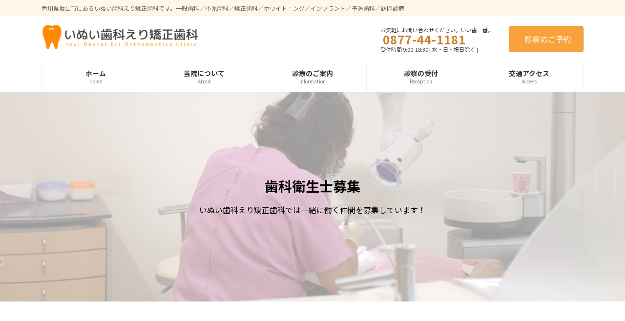

--- FILE ---
content_type: text/html; charset=UTF-8
request_url: https://www.inui-dc.com/about/recruit/
body_size: 92931
content:

<!DOCTYPE html>
<html lang="ja">
<head>
<meta charset="utf-8">
<meta http-equiv="X-UA-Compatible" content="IE=edge">
<meta name="viewport" content="width=device-width, initial-scale=1">

<title>採用情報 | 当院について | いぬい歯科えり矯正歯科</title>
<meta name='robots' content='max-image-preview:large' />
<link rel='dns-prefetch' href='//fonts.googleapis.com' />
<link rel='dns-prefetch' href='//s.w.org' />
<link rel="alternate" type="application/rss+xml" title="いぬい歯科えり矯正歯科 &raquo; フィード" href="https://www.inui-dc.com/feed/" />
<link rel="alternate" type="application/rss+xml" title="いぬい歯科えり矯正歯科 &raquo; コメントフィード" href="https://www.inui-dc.com/comments/feed/" />
<meta name="description" content="歯科衛生士募集いぬい歯科えり矯正歯科では一緒に働く仲間を募集しています！私たちと一緒に働いてみませんか？いぬい歯科えり矯正歯科は、2005年11月15日に開院した一般歯科と矯正歯科を組み合わせた医院です。患者さまを大切にする気持ちをベースに、患者様ひとりひとりに対応した治療、そのための十分なコミュニケーションを心がけてきました。このような考えに賛同してくれるスタッフと一緒に、今のいぬい歯科えり矯正歯科を作り上げてきました。" /><script type="text/javascript">
window._wpemojiSettings = {"baseUrl":"https:\/\/s.w.org\/images\/core\/emoji\/14.0.0\/72x72\/","ext":".png","svgUrl":"https:\/\/s.w.org\/images\/core\/emoji\/14.0.0\/svg\/","svgExt":".svg","source":{"concatemoji":"https:\/\/www.inui-dc.com\/wordpress\/wp-includes\/js\/wp-emoji-release.min.js?ver=6.0.11"}};
/*! This file is auto-generated */
!function(e,a,t){var n,r,o,i=a.createElement("canvas"),p=i.getContext&&i.getContext("2d");function s(e,t){var a=String.fromCharCode,e=(p.clearRect(0,0,i.width,i.height),p.fillText(a.apply(this,e),0,0),i.toDataURL());return p.clearRect(0,0,i.width,i.height),p.fillText(a.apply(this,t),0,0),e===i.toDataURL()}function c(e){var t=a.createElement("script");t.src=e,t.defer=t.type="text/javascript",a.getElementsByTagName("head")[0].appendChild(t)}for(o=Array("flag","emoji"),t.supports={everything:!0,everythingExceptFlag:!0},r=0;r<o.length;r++)t.supports[o[r]]=function(e){if(!p||!p.fillText)return!1;switch(p.textBaseline="top",p.font="600 32px Arial",e){case"flag":return s([127987,65039,8205,9895,65039],[127987,65039,8203,9895,65039])?!1:!s([55356,56826,55356,56819],[55356,56826,8203,55356,56819])&&!s([55356,57332,56128,56423,56128,56418,56128,56421,56128,56430,56128,56423,56128,56447],[55356,57332,8203,56128,56423,8203,56128,56418,8203,56128,56421,8203,56128,56430,8203,56128,56423,8203,56128,56447]);case"emoji":return!s([129777,127995,8205,129778,127999],[129777,127995,8203,129778,127999])}return!1}(o[r]),t.supports.everything=t.supports.everything&&t.supports[o[r]],"flag"!==o[r]&&(t.supports.everythingExceptFlag=t.supports.everythingExceptFlag&&t.supports[o[r]]);t.supports.everythingExceptFlag=t.supports.everythingExceptFlag&&!t.supports.flag,t.DOMReady=!1,t.readyCallback=function(){t.DOMReady=!0},t.supports.everything||(n=function(){t.readyCallback()},a.addEventListener?(a.addEventListener("DOMContentLoaded",n,!1),e.addEventListener("load",n,!1)):(e.attachEvent("onload",n),a.attachEvent("onreadystatechange",function(){"complete"===a.readyState&&t.readyCallback()})),(e=t.source||{}).concatemoji?c(e.concatemoji):e.wpemoji&&e.twemoji&&(c(e.twemoji),c(e.wpemoji)))}(window,document,window._wpemojiSettings);
</script>
<style type="text/css">
img.wp-smiley,
img.emoji {
	display: inline !important;
	border: none !important;
	box-shadow: none !important;
	height: 1em !important;
	width: 1em !important;
	margin: 0 0.07em !important;
	vertical-align: -0.1em !important;
	background: none !important;
	padding: 0 !important;
}
</style>
	<link rel='preload' id='vkExUnit_common_style-css' href='https://www.inui-dc.com/wordpress/wp-content/plugins/vk-all-in-one-expansion-unit/assets/css/vkExUnit_style.css?ver=9.99.1.0' as='style' onload="this.onload=null;this.rel='stylesheet'"/>
<link rel='stylesheet' id='vkExUnit_common_style-css' href='https://www.inui-dc.com/wordpress/wp-content/plugins/vk-all-in-one-expansion-unit/assets/css/vkExUnit_style.css?ver=9.99.1.0' media='print' onload="this.media='all'; this.onload=null;">
<style id='vkExUnit_common_style-inline-css' type='text/css'>
.veu_promotion-alert__content--text { border: 1px solid rgba(0,0,0,0.125); padding: 0.5em 1em; border-radius: var(--vk-size-radius); margin-bottom: var(--vk-margin-block-bottom); font-size: 0.875rem; } /* Alert Content部分に段落タグを入れた場合に最後の段落の余白を0にする */ .veu_promotion-alert__content--text p:last-of-type{ margin-bottom:0; margin-top: 0; }
:root {--ver_page_top_button_url:url(https://www.inui-dc.com/wordpress/wp-content/plugins/vk-all-in-one-expansion-unit/assets/images/to-top-btn-icon.svg);}@font-face {font-weight: normal;font-style: normal;font-family: "vk_sns";src: url("https://www.inui-dc.com/wordpress/wp-content/plugins/vk-all-in-one-expansion-unit/inc/sns/icons/fonts/vk_sns.eot?-bq20cj");src: url("https://www.inui-dc.com/wordpress/wp-content/plugins/vk-all-in-one-expansion-unit/inc/sns/icons/fonts/vk_sns.eot?#iefix-bq20cj") format("embedded-opentype"),url("https://www.inui-dc.com/wordpress/wp-content/plugins/vk-all-in-one-expansion-unit/inc/sns/icons/fonts/vk_sns.woff?-bq20cj") format("woff"),url("https://www.inui-dc.com/wordpress/wp-content/plugins/vk-all-in-one-expansion-unit/inc/sns/icons/fonts/vk_sns.ttf?-bq20cj") format("truetype"),url("https://www.inui-dc.com/wordpress/wp-content/plugins/vk-all-in-one-expansion-unit/inc/sns/icons/fonts/vk_sns.svg?-bq20cj#vk_sns") format("svg");}
</style>
<link rel='preload' id='vk-header-top-css-preload' href='https://www.inui-dc.com/wordpress/wp-content/plugins/lightning-g3-pro-unit/inc/header-top/package/css/header-top.css?ver=0.1.1' as='style' onload="this.onload=null;this.rel='stylesheet'"/>
<link rel='stylesheet' id='vk-header-top-css' href='https://www.inui-dc.com/wordpress/wp-content/plugins/lightning-g3-pro-unit/inc/header-top/package/css/header-top.css?ver=0.1.1' media='print' onload="this.media='all'; this.onload=null;">
<style id='vk-header-top-inline-css' type='text/css'>
/* Header Top */.header-top{color:rgba(0,0,0,0,0.9);background-color:#fff7ea;border-bottom: 1px solid #ffefd3;}.header-top .nav li a{color:rgba(0,0,0,0,0.9);}
</style>
<link rel='preload' id='wp-block-library-css' href='https://www.inui-dc.com/wordpress/wp-includes/css/dist/block-library/style.min.css?ver=6.0.11' as='style' onload="this.onload=null;this.rel='stylesheet'"/>
<link rel='stylesheet' id='wp-block-library-css' href='https://www.inui-dc.com/wordpress/wp-includes/css/dist/block-library/style.min.css?ver=6.0.11' media='print' onload="this.media='all'; this.onload=null;">
<style id='wp-block-library-inline-css' type='text/css'>
.wp-block-group:is(.alignfull,.alignwide).vk-bg-offset>.vk_outer>div>.vk_outer_container,.wp-block-group:is(.alignfull,.alignwide).vk-bg-offset>div[class*=__inner-container]{max-width:calc(var(--vk-width-container) - var(--vk-width-container-padding)*4)}@media(min-width: 992px){.wp-block-group:is(.alignfull,.alignwide).vk-bg-offset>.vk_outer>div>.vk_outer_container,.wp-block-group:is(.alignfull,.alignwide).vk-bg-offset>div[class*=__inner-container]{max-width:calc(var(--vk-width-container) - var(--vk-width-container-padding)*2)}}.vk-bg-offset{position:relative}.vk-bg-offset>.wp-block-group__inner-container>div:where(:not(.wp-block-group__inner-container)),.vk-bg-offset>.wp-block-group__inner-container>p,.vk-bg-offset>.wp-block-group__inner-container>figure,.vk-bg-offset>div:where(:not(.wp-block-group__inner-container)),.vk-bg-offset>p,.vk-bg-offset>figure{position:relative;z-index:1}:is(.wp-block-cover,.vk_outer).vk-bg-offset-bg{position:absolute !important;height:100%;top:0;right:0;bottom:0;left:0}:is(.wp-block-cover,.vk_outer).vk-bg-offset-bg,.alignfull>:is(.wp-block-cover,.vk_outer).vk-bg-offset-bg{width:calc(100vw - var(--vk-width-bg-offset));max-width:calc(100vw - var(--vk-width-bg-offset))}:is(.wp-block-cover,.vk_outer).vk-bg-offset-bg.vk-bg-offset-bg--left{margin-left:var(--vk-width-bg-offset)}:is(.wp-block-cover,.vk_outer).vk-bg-offset-bg.vk-bg-offset-bg--right{margin-right:var(--vk-width-bg-offset)}@media(max-width: 575.98px){:is(.wp-block-cover,.vk_outer).vk-bg-offset-bg.vk-bg-offset-bg--no-offset-mobile{--vk-width-bg-offset:0}}@media(max-width: 991.98px){:is(.wp-block-cover,.vk_outer).vk-bg-offset-bg.vk-bg-offset-bg--no-offset-tablet{--vk-width-bg-offset:0}}.vk-bg-offset-bg--45{--vk-width-bg-offset:45vw}.vk-bg-offset-bg--40{--vk-width-bg-offset:40vw}.vk-bg-offset-bg--35{--vk-width-bg-offset:35vw}.vk-bg-offset-bg--30{--vk-width-bg-offset:30vw}.vk-bg-offset-bg--25{--vk-width-bg-offset:25vw}.vk-bg-offset-bg--20{--vk-width-bg-offset:20vw}.vk-bg-offset-bg--15{--vk-width-bg-offset:15vw}.vk-bg-offset-bg--10{--vk-width-bg-offset:10vw}.vk-bg-offset-bg--5{--vk-width-bg-offset:5vw}.vk-top-offset{z-index:1;position:relative}.vk-top-offset--lg{margin:-14rem auto 0}.vk-top-offset--md{margin:-7rem auto 0}.vk-top-offset--sm{margin:-3.5rem auto 0}.vk-block-top-over-lg{margin:-14rem auto 0;z-index:1;position:relative}.wp-block-group[class*=wp-container-]>.vk-block-top-over-lg{margin-block-start:-15.5rem}body .container .is-layout-flow.wp-block-group>.vk-block-top-over-lg{margin-block-start:-14rem}.vk-block-top-over-md{margin:-7rem auto 0;z-index:1;position:relative}.vk-block-top-over-sm{margin:-3.5rem auto 0;z-index:1;position:relative}.wp-block-group[class*=wp-container-]>.vk-block-top-over-lg{margin-block-start:-14rem}body .container .is-layout-flow.wp-block-group>.vk-block-top-over-lg{margin-block-start:-14rem}
.vk-cols--reverse{flex-direction:row-reverse}.vk-cols--hasbtn{margin-bottom:0}.vk-cols--hasbtn>.row>.vk_gridColumn_item,.vk-cols--hasbtn>.wp-block-column{position:relative;padding-bottom:3em}.vk-cols--hasbtn>.row>.vk_gridColumn_item>.wp-block-buttons,.vk-cols--hasbtn>.row>.vk_gridColumn_item>.vk_button,.vk-cols--hasbtn>.wp-block-column>.wp-block-buttons,.vk-cols--hasbtn>.wp-block-column>.vk_button{position:absolute;bottom:0;width:100%}.vk-cols--fit.wp-block-columns{gap:0}.vk-cols--fit.wp-block-columns,.vk-cols--fit.wp-block-columns:not(.is-not-stacked-on-mobile){margin-top:0;margin-bottom:0;justify-content:space-between}.vk-cols--fit.wp-block-columns>.wp-block-column *:last-child,.vk-cols--fit.wp-block-columns:not(.is-not-stacked-on-mobile)>.wp-block-column *:last-child{margin-bottom:0}.vk-cols--fit.wp-block-columns>.wp-block-column>.wp-block-cover,.vk-cols--fit.wp-block-columns:not(.is-not-stacked-on-mobile)>.wp-block-column>.wp-block-cover{margin-top:0}.vk-cols--fit.wp-block-columns.has-background,.vk-cols--fit.wp-block-columns:not(.is-not-stacked-on-mobile).has-background{padding:0}@media(max-width: 599px){.vk-cols--fit.wp-block-columns:not(.has-background)>.wp-block-column:not(.has-background),.vk-cols--fit.wp-block-columns:not(.is-not-stacked-on-mobile):not(.has-background)>.wp-block-column:not(.has-background){padding-left:0 !important;padding-right:0 !important}}@media(min-width: 782px){.vk-cols--fit.wp-block-columns .block-editor-block-list__block.wp-block-column:not(:first-child),.vk-cols--fit.wp-block-columns>.wp-block-column:not(:first-child),.vk-cols--fit.wp-block-columns:not(.is-not-stacked-on-mobile) .block-editor-block-list__block.wp-block-column:not(:first-child),.vk-cols--fit.wp-block-columns:not(.is-not-stacked-on-mobile)>.wp-block-column:not(:first-child){margin-left:0}}@media(min-width: 600px)and (max-width: 781px){.vk-cols--fit.wp-block-columns .wp-block-column:nth-child(2n),.vk-cols--fit.wp-block-columns:not(.is-not-stacked-on-mobile) .wp-block-column:nth-child(2n){margin-left:0}.vk-cols--fit.wp-block-columns .wp-block-column:not(:only-child),.vk-cols--fit.wp-block-columns:not(.is-not-stacked-on-mobile) .wp-block-column:not(:only-child){flex-basis:50% !important}}.vk-cols--fit--gap1.wp-block-columns{gap:1px}@media(min-width: 600px)and (max-width: 781px){.vk-cols--fit--gap1.wp-block-columns .wp-block-column:not(:only-child){flex-basis:calc(50% - 1px) !important}}.vk-cols--fit.vk-cols--grid>.block-editor-block-list__block,.vk-cols--fit.vk-cols--grid>.wp-block-column,.vk-cols--fit.vk-cols--grid:not(.is-not-stacked-on-mobile)>.block-editor-block-list__block,.vk-cols--fit.vk-cols--grid:not(.is-not-stacked-on-mobile)>.wp-block-column{flex-basis:50%;box-sizing:border-box}@media(max-width: 599px){.vk-cols--fit.vk-cols--grid.vk-cols--grid--alignfull>.wp-block-column:nth-child(2)>.wp-block-cover,.vk-cols--fit.vk-cols--grid:not(.is-not-stacked-on-mobile).vk-cols--grid--alignfull>.wp-block-column:nth-child(2)>.wp-block-cover{width:100vw;margin-right:calc((100% - 100vw)/2);margin-left:calc((100% - 100vw)/2)}}@media(min-width: 600px){.vk-cols--fit.vk-cols--grid.vk-cols--grid--alignfull>.wp-block-column:nth-child(2)>.wp-block-cover,.vk-cols--fit.vk-cols--grid:not(.is-not-stacked-on-mobile).vk-cols--grid--alignfull>.wp-block-column:nth-child(2)>.wp-block-cover{margin-right:calc(100% - 50vw);width:50vw}}@media(min-width: 600px){.vk-cols--fit.vk-cols--grid.vk-cols--grid--alignfull.vk-cols--reverse>.wp-block-column,.vk-cols--fit.vk-cols--grid:not(.is-not-stacked-on-mobile).vk-cols--grid--alignfull.vk-cols--reverse>.wp-block-column{margin-left:0;margin-right:0}.vk-cols--fit.vk-cols--grid.vk-cols--grid--alignfull.vk-cols--reverse>.wp-block-column:nth-child(2)>.wp-block-cover,.vk-cols--fit.vk-cols--grid:not(.is-not-stacked-on-mobile).vk-cols--grid--alignfull.vk-cols--reverse>.wp-block-column:nth-child(2)>.wp-block-cover{margin-left:calc(100% - 50vw)}}.vk-cols--menu h2,.vk-cols--menu h3,.vk-cols--menu h4,.vk-cols--menu h5{margin-bottom:.2em;text-shadow:#000 0 0 10px}.vk-cols--menu h2:first-child,.vk-cols--menu h3:first-child,.vk-cols--menu h4:first-child,.vk-cols--menu h5:first-child{margin-top:0}.vk-cols--menu p{margin-bottom:1rem;text-shadow:#000 0 0 10px}.vk-cols--menu .wp-block-cover__inner-container:last-child{margin-bottom:0}.vk-cols--fitbnrs .wp-block-column .wp-block-cover:hover img{filter:unset}.vk-cols--fitbnrs .wp-block-column .wp-block-cover:hover{background-color:unset}.vk-cols--fitbnrs .wp-block-column .wp-block-cover:hover .wp-block-cover__image-background{filter:unset !important}.vk-cols--fitbnrs .wp-block-cover__inner-container{position:absolute;height:100%;width:100%}.vk-cols--fitbnrs .vk_button{height:100%;margin:0}.vk-cols--fitbnrs .vk_button .vk_button_btn,.vk-cols--fitbnrs .vk_button .btn{height:100%;width:100%;border:none;box-shadow:none;background-color:unset !important;transition:unset}.vk-cols--fitbnrs .vk_button .vk_button_btn:hover,.vk-cols--fitbnrs .vk_button .btn:hover{transition:unset}.vk-cols--fitbnrs .vk_button .vk_button_btn:after,.vk-cols--fitbnrs .vk_button .btn:after{border:none}.vk-cols--fitbnrs .vk_button .vk_button_link_txt{width:100%;position:absolute;top:50%;left:50%;transform:translateY(-50%) translateX(-50%);font-size:2rem;text-shadow:#000 0 0 10px}.vk-cols--fitbnrs .vk_button .vk_button_link_subCaption{width:100%;position:absolute;top:calc(50% + 2.2em);left:50%;transform:translateY(-50%) translateX(-50%);text-shadow:#000 0 0 10px}@media(min-width: 992px){.vk-cols--media.wp-block-columns{gap:3rem}}.vk-fit-map figure{margin-bottom:0}.vk-fit-map iframe{position:relative;margin-bottom:0;display:block;max-height:400px;width:100vw}.vk-fit-map:is(.alignfull,.alignwide) div{max-width:100%}.vk-table--th--width25 :where(tr>*:first-child){width:25%}.vk-table--th--width30 :where(tr>*:first-child){width:30%}.vk-table--th--width35 :where(tr>*:first-child){width:35%}.vk-table--th--width40 :where(tr>*:first-child){width:40%}.vk-table--th--bg-bright :where(tr>*:first-child){background-color:var(--wp--preset--color--bg-secondary, rgba(0, 0, 0, 0.05))}@media(max-width: 599px){.vk-table--mobile-block :is(th,td){width:100%;display:block}.vk-table--mobile-block.wp-block-table table :is(th,td){border-top:none}}.vk-table--width--th25 :where(tr>*:first-child){width:25%}.vk-table--width--th30 :where(tr>*:first-child){width:30%}.vk-table--width--th35 :where(tr>*:first-child){width:35%}.vk-table--width--th40 :where(tr>*:first-child){width:40%}.no-margin{margin:0}@media(max-width: 599px){.wp-block-image.vk-aligncenter--mobile>.alignright{float:none;margin-left:auto;margin-right:auto}.vk-no-padding-horizontal--mobile{padding-left:0 !important;padding-right:0 !important}}
/* VK Color Palettes */:root{ --wp--preset--color--vk-color-primary:#f9a13b}/* --vk-color-primary is deprecated. */:root{ --vk-color-primary: var(--wp--preset--color--vk-color-primary);}.has-vk-color-primary-color { color:var(--wp--preset--color--vk-color-primary) !important; }.has-vk-color-primary-background-color { background-color:var(--wp--preset--color--vk-color-primary) !important; }.has-vk-color-primary-border-color { border-color:var(--wp--preset--color--vk-color-primary) !important; }:root{ --wp--preset--color--vk-color-primary-dark:#c7802f}/* --vk-color-primary-dark is deprecated. */:root{ --vk-color-primary-dark: var(--wp--preset--color--vk-color-primary-dark);}.has-vk-color-primary-dark-color { color:var(--wp--preset--color--vk-color-primary-dark) !important; }.has-vk-color-primary-dark-background-color { background-color:var(--wp--preset--color--vk-color-primary-dark) !important; }.has-vk-color-primary-dark-border-color { border-color:var(--wp--preset--color--vk-color-primary-dark) !important; }:root{ --wp--preset--color--vk-color-primary-vivid:#ffb140}/* --vk-color-primary-vivid is deprecated. */:root{ --vk-color-primary-vivid: var(--wp--preset--color--vk-color-primary-vivid);}.has-vk-color-primary-vivid-color { color:var(--wp--preset--color--vk-color-primary-vivid) !important; }.has-vk-color-primary-vivid-background-color { background-color:var(--wp--preset--color--vk-color-primary-vivid) !important; }.has-vk-color-primary-vivid-border-color { border-color:var(--wp--preset--color--vk-color-primary-vivid) !important; }
</style>
<link rel='preload' id='vk-blocks/alert-css' href='https://www.inui-dc.com/wordpress/wp-content/plugins/vk-blocks-pro/build/alert/style.css?ver=1.115.2.0' as='style' onload="this.onload=null;this.rel='stylesheet'"/>
<link rel='stylesheet' id='vk-blocks/alert-css' href='https://www.inui-dc.com/wordpress/wp-content/plugins/vk-blocks-pro/build/alert/style.css?ver=1.115.2.0' media='print' onload="this.media='all'; this.onload=null;">
<link rel='preload' id='vk-blocks/ancestor-page-list-css' href='https://www.inui-dc.com/wordpress/wp-content/plugins/vk-blocks-pro/build/ancestor-page-list/style.css?ver=1.115.2.0' as='style' onload="this.onload=null;this.rel='stylesheet'"/>
<link rel='stylesheet' id='vk-blocks/ancestor-page-list-css' href='https://www.inui-dc.com/wordpress/wp-content/plugins/vk-blocks-pro/build/ancestor-page-list/style.css?ver=1.115.2.0' media='print' onload="this.media='all'; this.onload=null;">
<link rel='preload' id='vk-blocks/balloon-css' href='https://www.inui-dc.com/wordpress/wp-content/plugins/vk-blocks-pro/build/balloon/style.css?ver=1.115.2.0' as='style' onload="this.onload=null;this.rel='stylesheet'"/>
<link rel='stylesheet' id='vk-blocks/balloon-css' href='https://www.inui-dc.com/wordpress/wp-content/plugins/vk-blocks-pro/build/balloon/style.css?ver=1.115.2.0' media='print' onload="this.media='all'; this.onload=null;">
<link rel='preload' id='vk-blocks/border-box-css' href='https://www.inui-dc.com/wordpress/wp-content/plugins/vk-blocks-pro/build/border-box/style.css?ver=1.115.2.0' as='style' onload="this.onload=null;this.rel='stylesheet'"/>
<link rel='stylesheet' id='vk-blocks/border-box-css' href='https://www.inui-dc.com/wordpress/wp-content/plugins/vk-blocks-pro/build/border-box/style.css?ver=1.115.2.0' media='print' onload="this.media='all'; this.onload=null;">
<link rel='preload' id='vk-blocks/button-css' href='https://www.inui-dc.com/wordpress/wp-content/plugins/vk-blocks-pro/build/button/style.css?ver=1.115.2.0' as='style' onload="this.onload=null;this.rel='stylesheet'"/>
<link rel='stylesheet' id='vk-blocks/button-css' href='https://www.inui-dc.com/wordpress/wp-content/plugins/vk-blocks-pro/build/button/style.css?ver=1.115.2.0' media='print' onload="this.media='all'; this.onload=null;">
<link rel='preload' id='vk-blocks/flow-css' href='https://www.inui-dc.com/wordpress/wp-content/plugins/vk-blocks-pro/build/flow/style.css?ver=1.115.2.0' as='style' onload="this.onload=null;this.rel='stylesheet'"/>
<link rel='stylesheet' id='vk-blocks/flow-css' href='https://www.inui-dc.com/wordpress/wp-content/plugins/vk-blocks-pro/build/flow/style.css?ver=1.115.2.0' media='print' onload="this.media='all'; this.onload=null;">
<link rel='preload' id='vk-blocks/heading-css' href='https://www.inui-dc.com/wordpress/wp-content/plugins/vk-blocks-pro/build/heading/style.css?ver=1.115.2.0' as='style' onload="this.onload=null;this.rel='stylesheet'"/>
<link rel='stylesheet' id='vk-blocks/heading-css' href='https://www.inui-dc.com/wordpress/wp-content/plugins/vk-blocks-pro/build/heading/style.css?ver=1.115.2.0' media='print' onload="this.media='all'; this.onload=null;">
<link rel='preload' id='vk-blocks/icon-css' href='https://www.inui-dc.com/wordpress/wp-content/plugins/vk-blocks-pro/build/icon/style.css?ver=1.115.2.0' as='style' onload="this.onload=null;this.rel='stylesheet'"/>
<link rel='stylesheet' id='vk-blocks/icon-css' href='https://www.inui-dc.com/wordpress/wp-content/plugins/vk-blocks-pro/build/icon/style.css?ver=1.115.2.0' media='print' onload="this.media='all'; this.onload=null;">
<link rel='preload' id='vk-blocks/icon-outer-css' href='https://www.inui-dc.com/wordpress/wp-content/plugins/vk-blocks-pro/build/icon-outer/style.css?ver=1.115.2.0' as='style' onload="this.onload=null;this.rel='stylesheet'"/>
<link rel='stylesheet' id='vk-blocks/icon-outer-css' href='https://www.inui-dc.com/wordpress/wp-content/plugins/vk-blocks-pro/build/icon-outer/style.css?ver=1.115.2.0' media='print' onload="this.media='all'; this.onload=null;">
<link rel='preload' id='vk-blocks/pr-blocks-css' href='https://www.inui-dc.com/wordpress/wp-content/plugins/vk-blocks-pro/build/pr-blocks/style.css?ver=1.115.2.0' as='style' onload="this.onload=null;this.rel='stylesheet'"/>
<link rel='stylesheet' id='vk-blocks/pr-blocks-css' href='https://www.inui-dc.com/wordpress/wp-content/plugins/vk-blocks-pro/build/pr-blocks/style.css?ver=1.115.2.0' media='print' onload="this.media='all'; this.onload=null;">
<link rel='preload' id='vk-blocks/pr-content-css' href='https://www.inui-dc.com/wordpress/wp-content/plugins/vk-blocks-pro/build/pr-content/style.css?ver=1.115.2.0' as='style' onload="this.onload=null;this.rel='stylesheet'"/>
<link rel='stylesheet' id='vk-blocks/pr-content-css' href='https://www.inui-dc.com/wordpress/wp-content/plugins/vk-blocks-pro/build/pr-content/style.css?ver=1.115.2.0' media='print' onload="this.media='all'; this.onload=null;">
<link rel='preload' id='vk-blocks/slider-item-css' href='https://www.inui-dc.com/wordpress/wp-content/plugins/vk-blocks-pro/build/slider-item/style.css?ver=1.115.2.0' as='style' onload="this.onload=null;this.rel='stylesheet'"/>
<link rel='stylesheet' id='vk-blocks/slider-item-css' href='https://www.inui-dc.com/wordpress/wp-content/plugins/vk-blocks-pro/build/slider-item/style.css?ver=1.115.2.0' media='print' onload="this.media='all'; this.onload=null;">
<link rel='preload' id='vk-blocks/spacer-css' href='https://www.inui-dc.com/wordpress/wp-content/plugins/vk-blocks-pro/build/spacer/style.css?ver=1.115.2.0' as='style' onload="this.onload=null;this.rel='stylesheet'"/>
<link rel='stylesheet' id='vk-blocks/spacer-css' href='https://www.inui-dc.com/wordpress/wp-content/plugins/vk-blocks-pro/build/spacer/style.css?ver=1.115.2.0' media='print' onload="this.media='all'; this.onload=null;">
<link rel='preload' id='vk-blocks/staff-css' href='https://www.inui-dc.com/wordpress/wp-content/plugins/vk-blocks-pro/build/staff/style.css?ver=1.115.2.0' as='style' onload="this.onload=null;this.rel='stylesheet'"/>
<link rel='stylesheet' id='vk-blocks/staff-css' href='https://www.inui-dc.com/wordpress/wp-content/plugins/vk-blocks-pro/build/staff/style.css?ver=1.115.2.0' media='print' onload="this.media='all'; this.onload=null;">
<link rel='preload' id='vk-blocks/visual-embed-css' href='https://www.inui-dc.com/wordpress/wp-content/plugins/vk-blocks-pro/build/visual-embed/style.css?ver=1.115.2.0' as='style' onload="this.onload=null;this.rel='stylesheet'"/>
<link rel='stylesheet' id='vk-blocks/visual-embed-css' href='https://www.inui-dc.com/wordpress/wp-content/plugins/vk-blocks-pro/build/visual-embed/style.css?ver=1.115.2.0' media='print' onload="this.media='all'; this.onload=null;">
<link rel='preload' id='vk-blocks/breadcrumb-css' href='https://www.inui-dc.com/wordpress/wp-content/plugins/vk-blocks-pro/build/_pro/breadcrumb/style.css?ver=1.115.2.0' as='style' onload="this.onload=null;this.rel='stylesheet'"/>
<link rel='stylesheet' id='vk-blocks/breadcrumb-css' href='https://www.inui-dc.com/wordpress/wp-content/plugins/vk-blocks-pro/build/_pro/breadcrumb/style.css?ver=1.115.2.0' media='print' onload="this.media='all'; this.onload=null;">
<link rel='preload' id='vk-blocks/blog-card-css' href='https://www.inui-dc.com/wordpress/wp-content/plugins/vk-blocks-pro/build/_pro/blog-card/style.css?ver=1.115.2.0' as='style' onload="this.onload=null;this.rel='stylesheet'"/>
<link rel='stylesheet' id='vk-blocks/blog-card-css' href='https://www.inui-dc.com/wordpress/wp-content/plugins/vk-blocks-pro/build/_pro/blog-card/style.css?ver=1.115.2.0' media='print' onload="this.media='all'; this.onload=null;">
<link rel='preload' id='vk-blocks/blog-card-featured-image-css' href='https://www.inui-dc.com/wordpress/wp-content/plugins/vk-blocks-pro/build/_pro/blog-card-featured-image/style.css?ver=1.115.2.0' as='style' onload="this.onload=null;this.rel='stylesheet'"/>
<link rel='stylesheet' id='vk-blocks/blog-card-featured-image-css' href='https://www.inui-dc.com/wordpress/wp-content/plugins/vk-blocks-pro/build/_pro/blog-card-featured-image/style.css?ver=1.115.2.0' media='print' onload="this.media='all'; this.onload=null;">
<link rel='preload' id='vk-blocks/blog-card-excerpt-css' href='https://www.inui-dc.com/wordpress/wp-content/plugins/vk-blocks-pro/build/_pro/blog-card-excerpt/style.css?ver=1.115.2.0' as='style' onload="this.onload=null;this.rel='stylesheet'"/>
<link rel='stylesheet' id='vk-blocks/blog-card-excerpt-css' href='https://www.inui-dc.com/wordpress/wp-content/plugins/vk-blocks-pro/build/_pro/blog-card-excerpt/style.css?ver=1.115.2.0' media='print' onload="this.media='all'; this.onload=null;">
<link rel='preload' id='vk-blocks/blog-card-site-logo-css' href='https://www.inui-dc.com/wordpress/wp-content/plugins/vk-blocks-pro/build/_pro/blog-card-site-logo/style.css?ver=1.115.2.0' as='style' onload="this.onload=null;this.rel='stylesheet'"/>
<link rel='stylesheet' id='vk-blocks/blog-card-site-logo-css' href='https://www.inui-dc.com/wordpress/wp-content/plugins/vk-blocks-pro/build/_pro/blog-card-site-logo/style.css?ver=1.115.2.0' media='print' onload="this.media='all'; this.onload=null;">
<link rel='preload' id='vk-blocks/button-outer-css' href='https://www.inui-dc.com/wordpress/wp-content/plugins/vk-blocks-pro/build/_pro/button-outer/style.css?ver=1.115.2.0' as='style' onload="this.onload=null;this.rel='stylesheet'"/>
<link rel='stylesheet' id='vk-blocks/button-outer-css' href='https://www.inui-dc.com/wordpress/wp-content/plugins/vk-blocks-pro/build/_pro/button-outer/style.css?ver=1.115.2.0' media='print' onload="this.media='all'; this.onload=null;">
<link rel='preload' id='vk-blocks/card-css' href='https://www.inui-dc.com/wordpress/wp-content/plugins/vk-blocks-pro/build/_pro/card/style.css?ver=1.115.2.0' as='style' onload="this.onload=null;this.rel='stylesheet'"/>
<link rel='stylesheet' id='vk-blocks/card-css' href='https://www.inui-dc.com/wordpress/wp-content/plugins/vk-blocks-pro/build/_pro/card/style.css?ver=1.115.2.0' media='print' onload="this.media='all'; this.onload=null;">
<link rel='preload' id='vk-blocks/card-item-css' href='https://www.inui-dc.com/wordpress/wp-content/plugins/vk-blocks-pro/build/_pro/card-item/style.css?ver=1.115.2.0' as='style' onload="this.onload=null;this.rel='stylesheet'"/>
<link rel='stylesheet' id='vk-blocks/card-item-css' href='https://www.inui-dc.com/wordpress/wp-content/plugins/vk-blocks-pro/build/_pro/card-item/style.css?ver=1.115.2.0' media='print' onload="this.media='all'; this.onload=null;">
<link rel='preload' id='vk-blocks/child-page-css' href='https://www.inui-dc.com/wordpress/wp-content/plugins/vk-blocks-pro/build/_pro/child-page/style.css?ver=1.115.2.0' as='style' onload="this.onload=null;this.rel='stylesheet'"/>
<link rel='stylesheet' id='vk-blocks/child-page-css' href='https://www.inui-dc.com/wordpress/wp-content/plugins/vk-blocks-pro/build/_pro/child-page/style.css?ver=1.115.2.0' media='print' onload="this.media='all'; this.onload=null;">
<link rel='preload' id='vk-blocks/dynamic-text-css' href='https://www.inui-dc.com/wordpress/wp-content/plugins/vk-blocks-pro/build/_pro/dynamic-text/style.css?ver=1.115.2.0' as='style' onload="this.onload=null;this.rel='stylesheet'"/>
<link rel='stylesheet' id='vk-blocks/dynamic-text-css' href='https://www.inui-dc.com/wordpress/wp-content/plugins/vk-blocks-pro/build/_pro/dynamic-text/style.css?ver=1.115.2.0' media='print' onload="this.media='all'; this.onload=null;">
<link rel='preload' id='vk-blocks/grid-column-css' href='https://www.inui-dc.com/wordpress/wp-content/plugins/vk-blocks-pro/build/_pro/grid-column/style.css?ver=1.115.2.0' as='style' onload="this.onload=null;this.rel='stylesheet'"/>
<link rel='stylesheet' id='vk-blocks/grid-column-css' href='https://www.inui-dc.com/wordpress/wp-content/plugins/vk-blocks-pro/build/_pro/grid-column/style.css?ver=1.115.2.0' media='print' onload="this.media='all'; this.onload=null;">
<link rel='preload' id='vk-blocks/grid-column-item-css' href='https://www.inui-dc.com/wordpress/wp-content/plugins/vk-blocks-pro/build/_pro/grid-column-item/style.css?ver=1.115.2.0' as='style' onload="this.onload=null;this.rel='stylesheet'"/>
<link rel='stylesheet' id='vk-blocks/grid-column-item-css' href='https://www.inui-dc.com/wordpress/wp-content/plugins/vk-blocks-pro/build/_pro/grid-column-item/style.css?ver=1.115.2.0' media='print' onload="this.media='all'; this.onload=null;">
<link rel='preload' id='vk-blocks/gridcolcard-css' href='https://www.inui-dc.com/wordpress/wp-content/plugins/vk-blocks-pro/build/_pro/gridcolcard/style.css?ver=1.115.2.0' as='style' onload="this.onload=null;this.rel='stylesheet'"/>
<link rel='stylesheet' id='vk-blocks/gridcolcard-css' href='https://www.inui-dc.com/wordpress/wp-content/plugins/vk-blocks-pro/build/_pro/gridcolcard/style.css?ver=1.115.2.0' media='print' onload="this.media='all'; this.onload=null;">
<link rel='preload' id='vk-blocks/icon-card-css' href='https://www.inui-dc.com/wordpress/wp-content/plugins/vk-blocks-pro/build/_pro/icon-card/style.css?ver=1.115.2.0' as='style' onload="this.onload=null;this.rel='stylesheet'"/>
<link rel='stylesheet' id='vk-blocks/icon-card-css' href='https://www.inui-dc.com/wordpress/wp-content/plugins/vk-blocks-pro/build/_pro/icon-card/style.css?ver=1.115.2.0' media='print' onload="this.media='all'; this.onload=null;">
<link rel='preload' id='vk-blocks/icon-card-item-css' href='https://www.inui-dc.com/wordpress/wp-content/plugins/vk-blocks-pro/build/_pro/icon-card-item/style.css?ver=1.115.2.0' as='style' onload="this.onload=null;this.rel='stylesheet'"/>
<link rel='stylesheet' id='vk-blocks/icon-card-item-css' href='https://www.inui-dc.com/wordpress/wp-content/plugins/vk-blocks-pro/build/_pro/icon-card-item/style.css?ver=1.115.2.0' media='print' onload="this.media='all'; this.onload=null;">
<link rel='preload' id='vk-blocks/outer-css' href='https://www.inui-dc.com/wordpress/wp-content/plugins/vk-blocks-pro/build/_pro/outer/style.css?ver=1.115.2.0' as='style' onload="this.onload=null;this.rel='stylesheet'"/>
<link rel='stylesheet' id='vk-blocks/outer-css' href='https://www.inui-dc.com/wordpress/wp-content/plugins/vk-blocks-pro/build/_pro/outer/style.css?ver=1.115.2.0' media='print' onload="this.media='all'; this.onload=null;">
<link rel='preload' id='vk-blocks/post-new-badge-css' href='https://www.inui-dc.com/wordpress/wp-content/plugins/vk-blocks-pro/build/_pro/post-new-badge/style.css?ver=1.115.2.0' as='style' onload="this.onload=null;this.rel='stylesheet'"/>
<link rel='stylesheet' id='vk-blocks/post-new-badge-css' href='https://www.inui-dc.com/wordpress/wp-content/plugins/vk-blocks-pro/build/_pro/post-new-badge/style.css?ver=1.115.2.0' media='print' onload="this.media='all'; this.onload=null;">
<link rel='preload' id='vk-blocks/post-category-badge-css' href='https://www.inui-dc.com/wordpress/wp-content/plugins/vk-blocks-pro/build/_pro/post-category-badge/style.css?ver=1.115.2.0' as='style' onload="this.onload=null;this.rel='stylesheet'"/>
<link rel='stylesheet' id='vk-blocks/post-category-badge-css' href='https://www.inui-dc.com/wordpress/wp-content/plugins/vk-blocks-pro/build/_pro/post-category-badge/style.css?ver=1.115.2.0' media='print' onload="this.media='all'; this.onload=null;">
<link rel='preload' id='vk-blocks/step-css' href='https://www.inui-dc.com/wordpress/wp-content/plugins/vk-blocks-pro/build/_pro/step/style.css?ver=1.115.2.0' as='style' onload="this.onload=null;this.rel='stylesheet'"/>
<link rel='stylesheet' id='vk-blocks/step-css' href='https://www.inui-dc.com/wordpress/wp-content/plugins/vk-blocks-pro/build/_pro/step/style.css?ver=1.115.2.0' media='print' onload="this.media='all'; this.onload=null;">
<link rel='preload' id='vk-blocks/step-item-css' href='https://www.inui-dc.com/wordpress/wp-content/plugins/vk-blocks-pro/build/_pro/step-item/style.css?ver=1.115.2.0' as='style' onload="this.onload=null;this.rel='stylesheet'"/>
<link rel='stylesheet' id='vk-blocks/step-item-css' href='https://www.inui-dc.com/wordpress/wp-content/plugins/vk-blocks-pro/build/_pro/step-item/style.css?ver=1.115.2.0' media='print' onload="this.media='all'; this.onload=null;">
<link rel='preload' id='vk-blocks/taxonomy-css' href='https://www.inui-dc.com/wordpress/wp-content/plugins/vk-blocks-pro/build/_pro/taxonomy/style.css?ver=1.115.2.0' as='style' onload="this.onload=null;this.rel='stylesheet'"/>
<link rel='stylesheet' id='vk-blocks/taxonomy-css' href='https://www.inui-dc.com/wordpress/wp-content/plugins/vk-blocks-pro/build/_pro/taxonomy/style.css?ver=1.115.2.0' media='print' onload="this.media='all'; this.onload=null;">
<link rel='preload' id='vk-blocks/timeline-item-css' href='https://www.inui-dc.com/wordpress/wp-content/plugins/vk-blocks-pro/build/_pro/timeline-item/style.css?ver=1.115.2.0' as='style' onload="this.onload=null;this.rel='stylesheet'"/>
<link rel='stylesheet' id='vk-blocks/timeline-item-css' href='https://www.inui-dc.com/wordpress/wp-content/plugins/vk-blocks-pro/build/_pro/timeline-item/style.css?ver=1.115.2.0' media='print' onload="this.media='all'; this.onload=null;">
<style id='global-styles-inline-css' type='text/css'>
body{--wp--preset--color--black: #000000;--wp--preset--color--cyan-bluish-gray: #abb8c3;--wp--preset--color--white: #ffffff;--wp--preset--color--pale-pink: #f78da7;--wp--preset--color--vivid-red: #cf2e2e;--wp--preset--color--luminous-vivid-orange: #ff6900;--wp--preset--color--luminous-vivid-amber: #fcb900;--wp--preset--color--light-green-cyan: #7bdcb5;--wp--preset--color--vivid-green-cyan: #00d084;--wp--preset--color--pale-cyan-blue: #8ed1fc;--wp--preset--color--vivid-cyan-blue: #0693e3;--wp--preset--color--vivid-purple: #9b51e0;--wp--preset--gradient--vivid-cyan-blue-to-vivid-purple: linear-gradient(135deg,rgba(6,147,227,1) 0%,rgb(155,81,224) 100%);--wp--preset--gradient--light-green-cyan-to-vivid-green-cyan: linear-gradient(135deg,rgb(122,220,180) 0%,rgb(0,208,130) 100%);--wp--preset--gradient--luminous-vivid-amber-to-luminous-vivid-orange: linear-gradient(135deg,rgba(252,185,0,1) 0%,rgba(255,105,0,1) 100%);--wp--preset--gradient--luminous-vivid-orange-to-vivid-red: linear-gradient(135deg,rgba(255,105,0,1) 0%,rgb(207,46,46) 100%);--wp--preset--gradient--very-light-gray-to-cyan-bluish-gray: linear-gradient(135deg,rgb(238,238,238) 0%,rgb(169,184,195) 100%);--wp--preset--gradient--cool-to-warm-spectrum: linear-gradient(135deg,rgb(74,234,220) 0%,rgb(151,120,209) 20%,rgb(207,42,186) 40%,rgb(238,44,130) 60%,rgb(251,105,98) 80%,rgb(254,248,76) 100%);--wp--preset--gradient--blush-light-purple: linear-gradient(135deg,rgb(255,206,236) 0%,rgb(152,150,240) 100%);--wp--preset--gradient--blush-bordeaux: linear-gradient(135deg,rgb(254,205,165) 0%,rgb(254,45,45) 50%,rgb(107,0,62) 100%);--wp--preset--gradient--luminous-dusk: linear-gradient(135deg,rgb(255,203,112) 0%,rgb(199,81,192) 50%,rgb(65,88,208) 100%);--wp--preset--gradient--pale-ocean: linear-gradient(135deg,rgb(255,245,203) 0%,rgb(182,227,212) 50%,rgb(51,167,181) 100%);--wp--preset--gradient--electric-grass: linear-gradient(135deg,rgb(202,248,128) 0%,rgb(113,206,126) 100%);--wp--preset--gradient--midnight: linear-gradient(135deg,rgb(2,3,129) 0%,rgb(40,116,252) 100%);--wp--preset--gradient--vivid-green-cyan-to-vivid-cyan-blue: linear-gradient(135deg,rgba(0,208,132,1) 0%,rgba(6,147,227,1) 100%);--wp--preset--duotone--dark-grayscale: url('#wp-duotone-dark-grayscale');--wp--preset--duotone--grayscale: url('#wp-duotone-grayscale');--wp--preset--duotone--purple-yellow: url('#wp-duotone-purple-yellow');--wp--preset--duotone--blue-red: url('#wp-duotone-blue-red');--wp--preset--duotone--midnight: url('#wp-duotone-midnight');--wp--preset--duotone--magenta-yellow: url('#wp-duotone-magenta-yellow');--wp--preset--duotone--purple-green: url('#wp-duotone-purple-green');--wp--preset--duotone--blue-orange: url('#wp-duotone-blue-orange');--wp--preset--font-size--small: 14px;--wp--preset--font-size--medium: 20px;--wp--preset--font-size--large: 24px;--wp--preset--font-size--x-large: 42px;--wp--preset--font-size--regular: 16px;--wp--preset--font-size--huge: 36px;}.has-black-color{color: var(--wp--preset--color--black) !important;}.has-cyan-bluish-gray-color{color: var(--wp--preset--color--cyan-bluish-gray) !important;}.has-white-color{color: var(--wp--preset--color--white) !important;}.has-pale-pink-color{color: var(--wp--preset--color--pale-pink) !important;}.has-vivid-red-color{color: var(--wp--preset--color--vivid-red) !important;}.has-luminous-vivid-orange-color{color: var(--wp--preset--color--luminous-vivid-orange) !important;}.has-luminous-vivid-amber-color{color: var(--wp--preset--color--luminous-vivid-amber) !important;}.has-light-green-cyan-color{color: var(--wp--preset--color--light-green-cyan) !important;}.has-vivid-green-cyan-color{color: var(--wp--preset--color--vivid-green-cyan) !important;}.has-pale-cyan-blue-color{color: var(--wp--preset--color--pale-cyan-blue) !important;}.has-vivid-cyan-blue-color{color: var(--wp--preset--color--vivid-cyan-blue) !important;}.has-vivid-purple-color{color: var(--wp--preset--color--vivid-purple) !important;}.has-black-background-color{background-color: var(--wp--preset--color--black) !important;}.has-cyan-bluish-gray-background-color{background-color: var(--wp--preset--color--cyan-bluish-gray) !important;}.has-white-background-color{background-color: var(--wp--preset--color--white) !important;}.has-pale-pink-background-color{background-color: var(--wp--preset--color--pale-pink) !important;}.has-vivid-red-background-color{background-color: var(--wp--preset--color--vivid-red) !important;}.has-luminous-vivid-orange-background-color{background-color: var(--wp--preset--color--luminous-vivid-orange) !important;}.has-luminous-vivid-amber-background-color{background-color: var(--wp--preset--color--luminous-vivid-amber) !important;}.has-light-green-cyan-background-color{background-color: var(--wp--preset--color--light-green-cyan) !important;}.has-vivid-green-cyan-background-color{background-color: var(--wp--preset--color--vivid-green-cyan) !important;}.has-pale-cyan-blue-background-color{background-color: var(--wp--preset--color--pale-cyan-blue) !important;}.has-vivid-cyan-blue-background-color{background-color: var(--wp--preset--color--vivid-cyan-blue) !important;}.has-vivid-purple-background-color{background-color: var(--wp--preset--color--vivid-purple) !important;}.has-black-border-color{border-color: var(--wp--preset--color--black) !important;}.has-cyan-bluish-gray-border-color{border-color: var(--wp--preset--color--cyan-bluish-gray) !important;}.has-white-border-color{border-color: var(--wp--preset--color--white) !important;}.has-pale-pink-border-color{border-color: var(--wp--preset--color--pale-pink) !important;}.has-vivid-red-border-color{border-color: var(--wp--preset--color--vivid-red) !important;}.has-luminous-vivid-orange-border-color{border-color: var(--wp--preset--color--luminous-vivid-orange) !important;}.has-luminous-vivid-amber-border-color{border-color: var(--wp--preset--color--luminous-vivid-amber) !important;}.has-light-green-cyan-border-color{border-color: var(--wp--preset--color--light-green-cyan) !important;}.has-vivid-green-cyan-border-color{border-color: var(--wp--preset--color--vivid-green-cyan) !important;}.has-pale-cyan-blue-border-color{border-color: var(--wp--preset--color--pale-cyan-blue) !important;}.has-vivid-cyan-blue-border-color{border-color: var(--wp--preset--color--vivid-cyan-blue) !important;}.has-vivid-purple-border-color{border-color: var(--wp--preset--color--vivid-purple) !important;}.has-vivid-cyan-blue-to-vivid-purple-gradient-background{background: var(--wp--preset--gradient--vivid-cyan-blue-to-vivid-purple) !important;}.has-light-green-cyan-to-vivid-green-cyan-gradient-background{background: var(--wp--preset--gradient--light-green-cyan-to-vivid-green-cyan) !important;}.has-luminous-vivid-amber-to-luminous-vivid-orange-gradient-background{background: var(--wp--preset--gradient--luminous-vivid-amber-to-luminous-vivid-orange) !important;}.has-luminous-vivid-orange-to-vivid-red-gradient-background{background: var(--wp--preset--gradient--luminous-vivid-orange-to-vivid-red) !important;}.has-very-light-gray-to-cyan-bluish-gray-gradient-background{background: var(--wp--preset--gradient--very-light-gray-to-cyan-bluish-gray) !important;}.has-cool-to-warm-spectrum-gradient-background{background: var(--wp--preset--gradient--cool-to-warm-spectrum) !important;}.has-blush-light-purple-gradient-background{background: var(--wp--preset--gradient--blush-light-purple) !important;}.has-blush-bordeaux-gradient-background{background: var(--wp--preset--gradient--blush-bordeaux) !important;}.has-luminous-dusk-gradient-background{background: var(--wp--preset--gradient--luminous-dusk) !important;}.has-pale-ocean-gradient-background{background: var(--wp--preset--gradient--pale-ocean) !important;}.has-electric-grass-gradient-background{background: var(--wp--preset--gradient--electric-grass) !important;}.has-midnight-gradient-background{background: var(--wp--preset--gradient--midnight) !important;}.has-small-font-size{font-size: var(--wp--preset--font-size--small) !important;}.has-medium-font-size{font-size: var(--wp--preset--font-size--medium) !important;}.has-large-font-size{font-size: var(--wp--preset--font-size--large) !important;}.has-x-large-font-size{font-size: var(--wp--preset--font-size--x-large) !important;}
</style>
<link rel='preload' id='veu-cta-css' href='https://www.inui-dc.com/wordpress/wp-content/plugins/vk-all-in-one-expansion-unit/inc/call-to-action/package/assets/css/style.css?ver=9.99.1.0' as='style' onload="this.onload=null;this.rel='stylesheet'"/>
<link rel='stylesheet' id='veu-cta-css' href='https://www.inui-dc.com/wordpress/wp-content/plugins/vk-all-in-one-expansion-unit/inc/call-to-action/package/assets/css/style.css?ver=9.99.1.0' media='print' onload="this.media='all'; this.onload=null;">
<link rel='stylesheet' id='vk-swiper-style-css'  href='https://www.inui-dc.com/wordpress/wp-content/plugins/vk-blocks-pro/vendor/vektor-inc/vk-swiper/src/assets/css/swiper-bundle.min.css?ver=11.0.2' type='text/css' media='all' />
<link rel='preload' id='lightning-common-style-css-preload' href='https://www.inui-dc.com/wordpress/wp-content/themes/lightning/_g3/assets/css/style.css?ver=14.15.0' as='style' onload="this.onload=null;this.rel='stylesheet'"/>
<link rel='stylesheet' id='lightning-common-style-css' href='https://www.inui-dc.com/wordpress/wp-content/themes/lightning/_g3/assets/css/style.css?ver=14.15.0' media='print' onload="this.media='all'; this.onload=null;">
<style id='lightning-common-style-inline-css' type='text/css'>
/* Lightning */:root {--vk-color-primary:#f9a13b;--vk-color-primary-dark:#c7802f;--vk-color-primary-vivid:#ffb140;--g_nav_main_acc_icon_open_url:url(https://www.inui-dc.com/wordpress/wp-content/themes/lightning/_g3/inc/vk-mobile-nav/package/images/vk-menu-acc-icon-open-black.svg);--g_nav_main_acc_icon_close_url: url(https://www.inui-dc.com/wordpress/wp-content/themes/lightning/_g3/inc/vk-mobile-nav/package/images/vk-menu-close-black.svg);--g_nav_sub_acc_icon_open_url: url(https://www.inui-dc.com/wordpress/wp-content/themes/lightning/_g3/inc/vk-mobile-nav/package/images/vk-menu-acc-icon-open-white.svg);--g_nav_sub_acc_icon_close_url: url(https://www.inui-dc.com/wordpress/wp-content/themes/lightning/_g3/inc/vk-mobile-nav/package/images/vk-menu-close-white.svg);}
html{scroll-padding-top:var(--vk-size-admin-bar);}
:root {}.main-section {--vk-color-text-link: #f9a13b;--vk-color-text-link-hover: #f9a13b;}
/* vk-mobile-nav */:root {--vk-mobile-nav-menu-btn-bg-src: url("https://www.inui-dc.com/wordpress/wp-content/themes/lightning/_g3/inc/vk-mobile-nav/package/images/vk-menu-btn-black.svg");--vk-mobile-nav-menu-btn-close-bg-src: url("https://www.inui-dc.com/wordpress/wp-content/themes/lightning/_g3/inc/vk-mobile-nav/package/images/vk-menu-close-black.svg");--vk-menu-acc-icon-open-black-bg-src: url("https://www.inui-dc.com/wordpress/wp-content/themes/lightning/_g3/inc/vk-mobile-nav/package/images/vk-menu-acc-icon-open-black.svg");--vk-menu-acc-icon-open-white-bg-src: url("https://www.inui-dc.com/wordpress/wp-content/themes/lightning/_g3/inc/vk-mobile-nav/package/images/vk-menu-acc-icon-open-white.svg");--vk-menu-acc-icon-close-black-bg-src: url("https://www.inui-dc.com/wordpress/wp-content/themes/lightning/_g3/inc/vk-mobile-nav/package/images/vk-menu-close-black.svg");--vk-menu-acc-icon-close-white-bg-src: url("https://www.inui-dc.com/wordpress/wp-content/themes/lightning/_g3/inc/vk-mobile-nav/package/images/vk-menu-close-white.svg");}
</style>
<link rel='preload' id='lightning-design-style-css-preload' href='https://www.inui-dc.com/wordpress/wp-content/plugins/lightning-g3-evergreen/assets/css/style.css?ver=0.2.7' as='style' onload="this.onload=null;this.rel='stylesheet'"/>
<link rel='stylesheet' id='lightning-design-style-css' href='https://www.inui-dc.com/wordpress/wp-content/plugins/lightning-g3-evergreen/assets/css/style.css?ver=0.2.7' media='print' onload="this.media='all'; this.onload=null;">
<style id='lightning-design-style-inline-css' type='text/css'>
:root{--vk-size-radius-btn-primary:100px;}
/* Font switch */.site-header .site-header-logo{ font-family:"Noto Sans JP",sans-serif;font-weight:700;font-display: swap;}.global-nav{ font-family:"Noto Sans JP",sans-serif;font-weight:400;font-display: swap;}h1,h2,h3,h4,h5,h6,.page-header-title{ font-family:"Noto Sans JP",sans-serif;font-weight:700;font-display: swap;}body{ font-family:"Noto Sans JP",sans-serif;font-weight:400;font-display: swap;}
.site-header {background-color:#ffffff ;}.global-nav,.header_scrolled .site-header{background-color:#ffffff;}.global-nav-list>li>a{color:#333;}.header_scrolled .site-header {background-color:#ffffff;}
.vk-campaign-text{color:#999999;background-color:#ffffff;}.vk-campaign-text_btn,.vk-campaign-text_btn:link,.vk-campaign-text_btn:visited,.vk-campaign-text_btn:focus,.vk-campaign-text_btn:active{background:#fff;color:#333;}a.vk-campaign-text_btn:hover{background:#fff;color:#333;}.vk-campaign-text_link,.vk-campaign-text_link:link,.vk-campaign-text_link:hover,.vk-campaign-text_link:visited,.vk-campaign-text_link:active,.vk-campaign-text_link:focus{color:#999999;}
/* page header */:root{--vk-page-header-url : url(https://www.inui-dc.com/wordpress/wp-content/uploads/2021/07/pr-image.jpg);}@media ( max-width:575.98px ){:root{--vk-page-header-url : url(https://www.inui-dc.com/wordpress/wp-content/uploads/2021/07/pr-image.jpg);}}.page-header{ position:relative;color:#444444;text-shadow:0px 0px 10px #ffffff;text-align:center;background: var(--vk-page-header-url, url(https://www.inui-dc.com/wordpress/wp-content/uploads/2021/07/pr-image.jpg) ) no-repeat 50% center;background-size: cover;min-height:15rem;}.page-header::before{content:"";position:absolute;top:0;left:0;background-color:#ffffff;opacity:0.7;width:100%;height:100%;}
.site-footer {background-color:#fff5e0;color:#333333;}.site-footer {
						--vk-color-text-body: #333333;
						--vk-color-text-link: #333333;
						--vk-color-text-link-hover: #333333;
					}
</style>
<link rel='preload' id='vk-blog-card-css' href='https://www.inui-dc.com/wordpress/wp-content/themes/lightning/_g3/inc/vk-wp-oembed-blog-card/package/css/blog-card.css?ver=6.0.11' as='style' onload="this.onload=null;this.rel='stylesheet'"/>
<link rel='stylesheet' id='vk-blog-card-css' href='https://www.inui-dc.com/wordpress/wp-content/themes/lightning/_g3/inc/vk-wp-oembed-blog-card/package/css/blog-card.css?ver=6.0.11' media='print' onload="this.media='all'; this.onload=null;">
<link rel='preload' id='vk-blocks-build-css-css' href='https://www.inui-dc.com/wordpress/wp-content/plugins/vk-blocks-pro/build/block-build.css?ver=1.115.2.0' as='style' onload="this.onload=null;this.rel='stylesheet'"/>
<link rel='stylesheet' id='vk-blocks-build-css-css' href='https://www.inui-dc.com/wordpress/wp-content/plugins/vk-blocks-pro/build/block-build.css?ver=1.115.2.0' media='print' onload="this.media='all'; this.onload=null;">
<style id='vk-blocks-build-css-inline-css' type='text/css'>
@media (max-width: 575.98px) {:root,body{--vk-margin-sm:1rem;--vk-margin-md:3rem;--vk-margin-lg:4rem;}}@media (min-width: 576px) and (max-width: 991.98px) {:root,body{--vk-margin-sm:2rem;--vk-margin-md:4rem;--vk-margin-lg:5rem;}}@media (min-width: 992px) {:root,body{--vk-margin-sm:3rem;--vk-margin-md:5rem;--vk-margin-lg:6rem;}}

	:root {
		--vk_image-mask-circle: url(https://www.inui-dc.com/wordpress/wp-content/plugins/vk-blocks-pro/inc/vk-blocks/images/circle.svg);
		--vk_image-mask-wave01: url(https://www.inui-dc.com/wordpress/wp-content/plugins/vk-blocks-pro/inc/vk-blocks/images/wave01.svg);
		--vk_image-mask-wave02: url(https://www.inui-dc.com/wordpress/wp-content/plugins/vk-blocks-pro/inc/vk-blocks/images/wave02.svg);
		--vk_image-mask-wave03: url(https://www.inui-dc.com/wordpress/wp-content/plugins/vk-blocks-pro/inc/vk-blocks/images/wave03.svg);
		--vk_image-mask-wave04: url(https://www.inui-dc.com/wordpress/wp-content/plugins/vk-blocks-pro/inc/vk-blocks/images/wave04.svg);
	}
	

	:root {

		--vk-balloon-border-width:1px;

		--vk-balloon-speech-offset:-12px;
	}
	

	:root {
		--vk_flow-arrow: url(https://www.inui-dc.com/wordpress/wp-content/plugins/vk-blocks-pro/inc/vk-blocks/images/arrow_bottom.svg);
	}
	
</style>
<link rel='preload' id='lightning-theme-style-css' href='https://www.inui-dc.com/wordpress/wp-content/themes/lightning/style.css?ver=14.15.0' as='style' onload="this.onload=null;this.rel='stylesheet'"/>
<link rel='stylesheet' id='lightning-theme-style-css' href='https://www.inui-dc.com/wordpress/wp-content/themes/lightning/style.css?ver=14.15.0' media='print' onload="this.media='all'; this.onload=null;">
<link rel='preload' id='vk-header-layout-css-preload' href='https://www.inui-dc.com/wordpress/wp-content/plugins/lightning-g3-pro-unit/inc/header-layout/package/css/header-layout.css?ver=0.23.2' as='style' onload="this.onload=null;this.rel='stylesheet'"/>
<link rel='stylesheet' id='vk-header-layout-css' href='https://www.inui-dc.com/wordpress/wp-content/plugins/lightning-g3-pro-unit/inc/header-layout/package/css/header-layout.css?ver=0.23.2' media='print' onload="this.media='all'; this.onload=null;">
<style id='vk-header-layout-inline-css' type='text/css'>
/* Header Layout */:root {--vk-header-logo-url:url(https://ivory-koala-8ddecfe992498bed.znlc.jp/wordpress/wp-content/uploads/2022/06/dental-logo3-1.png);}
</style>
<link rel='preload' id='vk-campaign-text-css-preload' href='https://www.inui-dc.com/wordpress/wp-content/plugins/lightning-g3-pro-unit/inc/vk-campaign-text/package/css/vk-campaign-text.css?ver=0.1.0' as='style' onload="this.onload=null;this.rel='stylesheet'"/>
<link rel='stylesheet' id='vk-campaign-text-css' href='https://www.inui-dc.com/wordpress/wp-content/plugins/lightning-g3-pro-unit/inc/vk-campaign-text/package/css/vk-campaign-text.css?ver=0.1.0' media='print' onload="this.media='all'; this.onload=null;">
<link rel='preload' id='vk-mobile-fix-nav-css-preload' href='https://www.inui-dc.com/wordpress/wp-content/plugins/lightning-g3-pro-unit/inc/vk-mobile-fix-nav/package/css/vk-mobile-fix-nav.css?ver=0.0.0' as='style' onload="this.onload=null;this.rel='stylesheet'"/>
<link rel='stylesheet' id='vk-mobile-fix-nav-css' href='https://www.inui-dc.com/wordpress/wp-content/plugins/lightning-g3-pro-unit/inc/vk-mobile-fix-nav/package/css/vk-mobile-fix-nav.css?ver=0.0.0' media='print' onload="this.media='all'; this.onload=null;">
<link rel='preload' id='ltg3-s-evergreen-googlefonts-css' href='https://fonts.googleapis.com/css2?family=Roboto:wght@500&#038;display=swap' as='style' onload="this.onload=null;this.rel='stylesheet'"/>
<link rel='stylesheet' id='ltg3-s-evergreen-googlefonts-css' href='https://fonts.googleapis.com/css2?family=Roboto:wght@500&#038;display=swap' media='print' onload="this.media='all'; this.onload=null;">
<script type='text/javascript' src='https://www.inui-dc.com/wordpress/wp-includes/js/jquery/jquery.min.js?ver=3.6.0' id='jquery-core-js'></script>
<script type='text/javascript' src='https://www.inui-dc.com/wordpress/wp-includes/js/jquery/jquery-migrate.min.js?ver=3.3.2' id='jquery-migrate-js'></script>
<script type='text/javascript' id='vk-blocks/breadcrumb-script-js-extra'>
/* <![CDATA[ */
var vkBreadcrumbSeparator = {"separator":""};
/* ]]> */
</script>
<script type='text/javascript' src='https://www.inui-dc.com/wordpress/wp-content/plugins/vk-blocks-pro/build/vk-breadcrumb.min.js?ver=1.115.2.0' id='vk-blocks/breadcrumb-script-js'></script>
<link rel="https://api.w.org/" href="https://www.inui-dc.com/wp-json/" /><link rel="alternate" type="application/json" href="https://www.inui-dc.com/wp-json/wp/v2/pages/1736" /><link rel="EditURI" type="application/rsd+xml" title="RSD" href="https://www.inui-dc.com/wordpress/xmlrpc.php?rsd" />
<link rel="wlwmanifest" type="application/wlwmanifest+xml" href="https://www.inui-dc.com/wordpress/wp-includes/wlwmanifest.xml" /> 
<meta name="generator" content="WordPress 6.0.11" />
<link rel="canonical" href="https://www.inui-dc.com/about/recruit/" />
<link rel='shortlink' href='https://www.inui-dc.com/?p=1736' />
<link rel="alternate" type="application/json+oembed" href="https://www.inui-dc.com/wp-json/oembed/1.0/embed?url=https%3A%2F%2Fwww.inui-dc.com%2Fabout%2Frecruit%2F" />
<link rel="alternate" type="text/xml+oembed" href="https://www.inui-dc.com/wp-json/oembed/1.0/embed?url=https%3A%2F%2Fwww.inui-dc.com%2Fabout%2Frecruit%2F&#038;format=xml" />
<!-- [ VK All in One Expansion Unit OGP ] -->
<meta property="og:site_name" content="いぬい歯科えり矯正歯科" />
<meta property="og:url" content="https://www.inui-dc.com/about/recruit/" />
<meta property="og:title" content="採用情報 | いぬい歯科えり矯正歯科" />
<meta property="og:description" content="歯科衛生士募集いぬい歯科えり矯正歯科では一緒に働く仲間を募集しています！私たちと一緒に働いてみませんか？いぬい歯科えり矯正歯科は、2005年11月15日に開院した一般歯科と矯正歯科を組み合わせた医院です。患者さまを大切にする気持ちをベースに、患者様ひとりひとりに対応した治療、そのための十分なコミュニケーションを心がけてきました。このような考えに賛同してくれるスタッフと一緒に、今のいぬい歯科えり矯正歯科を作り上げてきました。" />
<meta property="og:type" content="article" />
<meta property="og:image" content="https://www.inui-dc.com/wordpress/wp-content/uploads/2022/06/IMG_9038-1024x683.jpg" />
<meta property="og:image:width" content="1024" />
<meta property="og:image:height" content="683" />
<!-- [ / VK All in One Expansion Unit OGP ] -->
<link rel="icon" href="https://www.inui-dc.com/wordpress/wp-content/uploads/2022/06/4e5528cb73b3b12223f9b1a9b748f249-150x150.png" sizes="32x32" />
<link rel="icon" href="https://www.inui-dc.com/wordpress/wp-content/uploads/2022/06/4e5528cb73b3b12223f9b1a9b748f249.png" sizes="192x192" />
<link rel="apple-touch-icon" href="https://www.inui-dc.com/wordpress/wp-content/uploads/2022/06/4e5528cb73b3b12223f9b1a9b748f249.png" />
<meta name="msapplication-TileImage" content="https://www.inui-dc.com/wordpress/wp-content/uploads/2022/06/4e5528cb73b3b12223f9b1a9b748f249.png" />
		<style type="text/css">/* VK CSS Customize */.page-template-page-lp .siteContent{padding-top:0;}/* End VK CSS Customize */</style>
				</head>
<body class="page-template-default page page-id-1736 page-child parent-pageid-3959 custom-background wp-embed-responsive post-name-recruit post-type-page vk-blocks device-pc ltg3-evergreen fa_v7_css mobile-fix-nav_add_menu_btn mobile-fix-nav_enable">
<a class="skip-link screen-reader-text" href="#main">コンテンツへスキップ</a>
<a class="skip-link screen-reader-text" href="#vk-mobile-nav">ナビゲーションに移動</a>
<svg xmlns="http://www.w3.org/2000/svg" viewBox="0 0 0 0" width="0" height="0" focusable="false" role="none" style="visibility: hidden; position: absolute; left: -9999px; overflow: hidden;" ><defs><filter id="wp-duotone-dark-grayscale"><feColorMatrix color-interpolation-filters="sRGB" type="matrix" values=" .299 .587 .114 0 0 .299 .587 .114 0 0 .299 .587 .114 0 0 .299 .587 .114 0 0 " /><feComponentTransfer color-interpolation-filters="sRGB" ><feFuncR type="table" tableValues="0 0.49803921568627" /><feFuncG type="table" tableValues="0 0.49803921568627" /><feFuncB type="table" tableValues="0 0.49803921568627" /><feFuncA type="table" tableValues="1 1" /></feComponentTransfer><feComposite in2="SourceGraphic" operator="in" /></filter></defs></svg><svg xmlns="http://www.w3.org/2000/svg" viewBox="0 0 0 0" width="0" height="0" focusable="false" role="none" style="visibility: hidden; position: absolute; left: -9999px; overflow: hidden;" ><defs><filter id="wp-duotone-grayscale"><feColorMatrix color-interpolation-filters="sRGB" type="matrix" values=" .299 .587 .114 0 0 .299 .587 .114 0 0 .299 .587 .114 0 0 .299 .587 .114 0 0 " /><feComponentTransfer color-interpolation-filters="sRGB" ><feFuncR type="table" tableValues="0 1" /><feFuncG type="table" tableValues="0 1" /><feFuncB type="table" tableValues="0 1" /><feFuncA type="table" tableValues="1 1" /></feComponentTransfer><feComposite in2="SourceGraphic" operator="in" /></filter></defs></svg><svg xmlns="http://www.w3.org/2000/svg" viewBox="0 0 0 0" width="0" height="0" focusable="false" role="none" style="visibility: hidden; position: absolute; left: -9999px; overflow: hidden;" ><defs><filter id="wp-duotone-purple-yellow"><feColorMatrix color-interpolation-filters="sRGB" type="matrix" values=" .299 .587 .114 0 0 .299 .587 .114 0 0 .299 .587 .114 0 0 .299 .587 .114 0 0 " /><feComponentTransfer color-interpolation-filters="sRGB" ><feFuncR type="table" tableValues="0.54901960784314 0.98823529411765" /><feFuncG type="table" tableValues="0 1" /><feFuncB type="table" tableValues="0.71764705882353 0.25490196078431" /><feFuncA type="table" tableValues="1 1" /></feComponentTransfer><feComposite in2="SourceGraphic" operator="in" /></filter></defs></svg><svg xmlns="http://www.w3.org/2000/svg" viewBox="0 0 0 0" width="0" height="0" focusable="false" role="none" style="visibility: hidden; position: absolute; left: -9999px; overflow: hidden;" ><defs><filter id="wp-duotone-blue-red"><feColorMatrix color-interpolation-filters="sRGB" type="matrix" values=" .299 .587 .114 0 0 .299 .587 .114 0 0 .299 .587 .114 0 0 .299 .587 .114 0 0 " /><feComponentTransfer color-interpolation-filters="sRGB" ><feFuncR type="table" tableValues="0 1" /><feFuncG type="table" tableValues="0 0.27843137254902" /><feFuncB type="table" tableValues="0.5921568627451 0.27843137254902" /><feFuncA type="table" tableValues="1 1" /></feComponentTransfer><feComposite in2="SourceGraphic" operator="in" /></filter></defs></svg><svg xmlns="http://www.w3.org/2000/svg" viewBox="0 0 0 0" width="0" height="0" focusable="false" role="none" style="visibility: hidden; position: absolute; left: -9999px; overflow: hidden;" ><defs><filter id="wp-duotone-midnight"><feColorMatrix color-interpolation-filters="sRGB" type="matrix" values=" .299 .587 .114 0 0 .299 .587 .114 0 0 .299 .587 .114 0 0 .299 .587 .114 0 0 " /><feComponentTransfer color-interpolation-filters="sRGB" ><feFuncR type="table" tableValues="0 0" /><feFuncG type="table" tableValues="0 0.64705882352941" /><feFuncB type="table" tableValues="0 1" /><feFuncA type="table" tableValues="1 1" /></feComponentTransfer><feComposite in2="SourceGraphic" operator="in" /></filter></defs></svg><svg xmlns="http://www.w3.org/2000/svg" viewBox="0 0 0 0" width="0" height="0" focusable="false" role="none" style="visibility: hidden; position: absolute; left: -9999px; overflow: hidden;" ><defs><filter id="wp-duotone-magenta-yellow"><feColorMatrix color-interpolation-filters="sRGB" type="matrix" values=" .299 .587 .114 0 0 .299 .587 .114 0 0 .299 .587 .114 0 0 .299 .587 .114 0 0 " /><feComponentTransfer color-interpolation-filters="sRGB" ><feFuncR type="table" tableValues="0.78039215686275 1" /><feFuncG type="table" tableValues="0 0.94901960784314" /><feFuncB type="table" tableValues="0.35294117647059 0.47058823529412" /><feFuncA type="table" tableValues="1 1" /></feComponentTransfer><feComposite in2="SourceGraphic" operator="in" /></filter></defs></svg><svg xmlns="http://www.w3.org/2000/svg" viewBox="0 0 0 0" width="0" height="0" focusable="false" role="none" style="visibility: hidden; position: absolute; left: -9999px; overflow: hidden;" ><defs><filter id="wp-duotone-purple-green"><feColorMatrix color-interpolation-filters="sRGB" type="matrix" values=" .299 .587 .114 0 0 .299 .587 .114 0 0 .299 .587 .114 0 0 .299 .587 .114 0 0 " /><feComponentTransfer color-interpolation-filters="sRGB" ><feFuncR type="table" tableValues="0.65098039215686 0.40392156862745" /><feFuncG type="table" tableValues="0 1" /><feFuncB type="table" tableValues="0.44705882352941 0.4" /><feFuncA type="table" tableValues="1 1" /></feComponentTransfer><feComposite in2="SourceGraphic" operator="in" /></filter></defs></svg><svg xmlns="http://www.w3.org/2000/svg" viewBox="0 0 0 0" width="0" height="0" focusable="false" role="none" style="visibility: hidden; position: absolute; left: -9999px; overflow: hidden;" ><defs><filter id="wp-duotone-blue-orange"><feColorMatrix color-interpolation-filters="sRGB" type="matrix" values=" .299 .587 .114 0 0 .299 .587 .114 0 0 .299 .587 .114 0 0 .299 .587 .114 0 0 " /><feComponentTransfer color-interpolation-filters="sRGB" ><feFuncR type="table" tableValues="0.098039215686275 1" /><feFuncG type="table" tableValues="0 0.66274509803922" /><feFuncB type="table" tableValues="0.84705882352941 0.41960784313725" /><feFuncA type="table" tableValues="1 1" /></feComponentTransfer><feComposite in2="SourceGraphic" operator="in" /></filter></defs></svg>
<header id="site-header" class="site-header site-header--layout--sub-active">
	<div class="header-top" id="header-top"><div class="container"><p class="header-top-description">香川県坂出市にあるいぬい歯科えり矯正歯科です。一般歯科／小児歯科／矯正歯科／ホワイトニング／インプラント／予防歯科／訪問診療</p></div><!-- [ / .container ] --></div><!-- [ / #header-top  ] -->	<div id="site-header-container" class="site-header-container site-header-container--scrolled--nav-container container">

				<div class="site-header-logo site-header-logo--scrolled--nav-container">
		<a href="https://www.inui-dc.com/">
			<span><img src="https://ivory-koala-8ddecfe992498bed.znlc.jp/wordpress/wp-content/uploads/2022/06/dental-logo3-1.png" alt="いぬい歯科えり矯正歯科" /></span>
		</a>
		</div>

		<div class="site-header-sub"><p class="contact-txt"><span class="contact-txt-catch">お気軽にお問い合わせください。いい歯一番。</span><span class="contact-txt-tel"><i class="fas fa-phone-square contact-txt-tel_icon"></i>0877-44-1181</span><span class="contact-txt-time">受付時間 9:00-18:30 [ 水・日・祝日除く ]</span></p><div class="contact-btn"><a href="/wordpress/contact/" class="btn btn-primary"><i class="far fa-envelope"></i>診察のご予約</a></div></div>
		<nav id="global-nav" class="global-nav global-nav--layout--penetration global-nav--scrolled--nav-container"><ul id="menu-header-navigation" class="menu vk-menu-acc global-nav-list nav"><li id="menu-item-1672" class="menu-item menu-item-type-post_type menu-item-object-page menu-item-home"><a href="https://www.inui-dc.com/"><strong class="global-nav-name">ホーム</strong><span class="global-nav-description">Home</span></a></li>
<li id="menu-item-4018" class="menu-item menu-item-type-post_type menu-item-object-page current-page-ancestor current-menu-ancestor current-menu-parent current-page-parent current_page_parent current_page_ancestor menu-item-has-children"><a href="https://www.inui-dc.com/about/"><strong class="global-nav-name">当院について</strong><span class="global-nav-description">About</span></a>
<ul class="sub-menu">
	<li id="menu-item-4037" class="menu-item menu-item-type-post_type menu-item-object-page"><a href="https://www.inui-dc.com/about/feature/">当院の特徴</a></li>
	<li id="menu-item-4019" class="menu-item menu-item-type-post_type menu-item-object-page"><a href="https://www.inui-dc.com/about/doctor/">ドクター・スタッフ紹介</a></li>
	<li id="menu-item-4164" class="menu-item menu-item-type-post_type menu-item-object-page"><a href="https://www.inui-dc.com/about/institution/">施設案内</a></li>
	<li id="menu-item-4165" class="menu-item menu-item-type-post_type menu-item-object-page"><a href="https://www.inui-dc.com/about/accsess/">交通アクセス</a></li>
	<li id="menu-item-4225" class="menu-item menu-item-type-post_type menu-item-object-page current-menu-item page_item page-item-1736 current_page_item"><a href="https://www.inui-dc.com/about/recruit/">採用情報</a></li>
</ul>
</li>
<li id="menu-item-4131" class="menu-item menu-item-type-post_type menu-item-object-page menu-item-has-children"><a href="https://www.inui-dc.com/information/"><strong class="global-nav-name">診療のご案内</strong><span class="global-nav-description">Information</span></a>
<ul class="sub-menu">
	<li id="menu-item-4130" class="menu-item menu-item-type-post_type menu-item-object-page"><a href="https://www.inui-dc.com/information/dental/">歯科</a></li>
	<li id="menu-item-4129" class="menu-item menu-item-type-post_type menu-item-object-page"><a href="https://www.inui-dc.com/information/pediatricdentistry/">小児歯科</a></li>
	<li id="menu-item-4128" class="menu-item menu-item-type-post_type menu-item-object-page"><a href="https://www.inui-dc.com/information/orthodontics/">矯正歯科</a></li>
	<li id="menu-item-4127" class="menu-item menu-item-type-post_type menu-item-object-page"><a href="https://www.inui-dc.com/information/whitening/">ホワイトニング</a></li>
	<li id="menu-item-4126" class="menu-item menu-item-type-post_type menu-item-object-page"><a href="https://www.inui-dc.com/information/implant/">インプラント（人工歯根）</a></li>
	<li id="menu-item-4166" class="menu-item menu-item-type-post_type menu-item-object-page"><a href="https://www.inui-dc.com/information/preventivedentistry/">予防歯科</a></li>
	<li id="menu-item-4466" class="menu-item menu-item-type-post_type menu-item-object-page"><a href="https://www.inui-dc.com/information/homonshika/">訪問診療</a></li>
</ul>
</li>
<li id="menu-item-3185" class="menu-item menu-item-type-post_type menu-item-object-page"><a href="https://www.inui-dc.com/sample-page/reception/"><strong class="global-nav-name">診察の受付</strong><span class="global-nav-description">Reception</span></a></li>
<li id="menu-item-4038" class="menu-item menu-item-type-post_type menu-item-object-page"><a href="https://www.inui-dc.com/about/accsess/"><strong class="global-nav-name">交通アクセス</strong><span class="global-nav-description">Access</span></a></li>
</ul></nav>	</div>
	</header>



	
	

<div class="site-body site-body--padding-vertical--off">
		<div class="site-body-container container">

		<div class="main-section main-section--margin-vertical--off" id="main" role="main">
			
			<div id="post-1736" class="entry entry-full post-1736 page type-page status-publish has-post-thumbnail hentry">

	
	
	
	<div class="entry-body">
				
<div class="wp-block-cover alignfull is-light"><span aria-hidden="true" class="has-white-background-color has-background-dim-60 wp-block-cover__gradient-background has-background-dim"></span><img width="2560" height="1707" class="wp-block-cover__image-background wp-image-4389" alt="" src="https://ivory-koala-8ddecfe992498bed.znlc.jp/wordpress/wp-content/uploads/2022/06/IMG_9038-scaled.jpg" style="object-position:56% 100%" data-object-fit="cover" data-object-position="56% 100%" srcset="https://www.inui-dc.com/wordpress/wp-content/uploads/2022/06/IMG_9038-scaled.jpg 2560w, https://www.inui-dc.com/wordpress/wp-content/uploads/2022/06/IMG_9038-300x200.jpg 300w, https://www.inui-dc.com/wordpress/wp-content/uploads/2022/06/IMG_9038-1024x683.jpg 1024w, https://www.inui-dc.com/wordpress/wp-content/uploads/2022/06/IMG_9038-768x512.jpg 768w, https://www.inui-dc.com/wordpress/wp-content/uploads/2022/06/IMG_9038-1536x1024.jpg 1536w, https://www.inui-dc.com/wordpress/wp-content/uploads/2022/06/IMG_9038-2048x1365.jpg 2048w" sizes="(max-width: 2560px) 100vw, 2560px" /><div class="wp-block-cover__inner-container">
<div class="wp-block-vk-blocks-heading"><div class="vk_heading vk_heading-style-plain"><h2 style="margin-bottom:1rem;text-align:center" class="vk_heading_title vk_heading_title-style-plain"><span><strong>歯科衛生士</strong>募集</span></h2><p style="text-align:center" class="vk_heading_subtext vk_heading_subtext-style-plain">いぬい歯科えり矯正歯科では一緒に働く仲間を募集しています！</p></div></div>
</div></div>



<div class="wp-block-vk-blocks-spacer vk_spacer vk_spacer-type-height vk_spacer-type-margin-top"><div class="vk_block-margin-lg--height"></div></div>



<div class="wp-container-3 wp-block-columns">
<div class="wp-container-1 wp-block-column">
<figure class="wp-block-image size-full"><img loading="lazy" width="400" height="300" src="https://ivory-koala-8ddecfe992498bed.znlc.jp/wordpress/wp-content/uploads/2022/05/doctor.jpg" alt="" class="wp-image-4211" srcset="https://www.inui-dc.com/wordpress/wp-content/uploads/2022/05/doctor.jpg 400w, https://www.inui-dc.com/wordpress/wp-content/uploads/2022/05/doctor-300x225.jpg 300w" sizes="(max-width: 400px) 100vw, 400px" /></figure>
</div>



<div class="wp-container-2 wp-block-column">
<h2 class="is-style-vk-heading-plain" id="常に考え常に行動し-自ら提案できる人">私たちと一緒に働いてみませんか？</h2>



<p>いぬい歯科えり矯正歯科は、2005年11月15日に開院した一般歯科と矯正歯科を組み合わせた医院です。<span data-color="#fcb900" style="background: linear-gradient(transparent 60%,rgba(252, 185, 0, 0.7) 0);" class="vk_highlighter">患者さまを大切に</span>する気持ちをベースに、患者様<span data-color="#fcb900" style="background: linear-gradient(transparent 60%,rgba(252, 185, 0, 0.7) 0);" class="vk_highlighter">ひとりひとりに対応</span>した治療、そのための<span data-color="#fcb900" style="background: linear-gradient(transparent 60%,rgba(252, 185, 0, 0.7) 0);" class="vk_highlighter">十分なコミュニケーション</span>を心がけてきました。このような考えに賛同してくれるスタッフと一緒に、今のいぬい歯科えり矯正歯科を作り上げてきました。</p>



<p>私たちは、患者様に「来てよかった。」と笑顔で言っていただけるよう、日々がんばっています。それと同時<span data-color="#fcb900" style="background: linear-gradient(transparent 60%,rgba(252, 185, 0, 0.7) 0);" class="vk_highlighter">に「働いてよかった。」とも言われる医院をめざしています</span>。私たちの仲間になってみたい方、連絡お待ちしています。</p>
</div>
</div>



<div class="wp-block-vk-blocks-spacer vk_spacer vk_spacer-type-margin-top"><div class="vk_block-margin-md--margin-top"></div></div>



<div class="wp-block-cover alignfull is-light" style="min-height:150px"><span aria-hidden="true" class="has-background-dim-100 wp-block-cover__gradient-background has-background-dim" style="background-color:#fff6db"></span><div class="wp-block-cover__inner-container">
<div class="wp-block-vk-blocks-spacer vk_spacer vk_spacer-type-height"><div class="vk_block-margin-lg--height"></div></div>



<div class="wp-block-vk-blocks-heading vk-heading-subtext-border vk-heading-subtext-en" id="greeting"><div class="vk_heading vk_heading-style-plain"><h2 style="color:#222222;margin-bottom:1.5rem;text-align:center" class="vk_heading_title vk_heading_title-style-plain has-text-color"><span><meta charset="utf-8"><meta charset="utf-8">募集要項</span></h2><p style="color:#222222;font-size:1.12rem;text-align:center" class="vk_heading_subtext vk_heading_subtext-style-plain has-text-color"><meta charset="utf-8"><strong>希望の方は、まずは電話でお問合せください！！</strong></p></div></div>



<div class="wp-block-vk-blocks-spacer vk_spacer"><div class="vk_spacer-display-pc" style="height:8rem"></div><div class="vk_spacer-display-tablet" style="height:8rem"></div><div class="vk_spacer-display-mobile" style="height:6rem"></div></div>
</div></div>



<div class="wp-container-4 wp-block-group vk-block-top-over-md vk-size-radius has-white-background-color has-background" style="padding-top:2rem;padding-right:2rem;padding-bottom:2rem;padding-left:2rem"><div class="wp-block-group__inner-container">
<figure class="wp-block-table is-style-regular"><table><tbody><tr><td><strong>資格</strong></td><td>歯科衛生士免許</td></tr><tr><td><strong>勤務条件</strong></td><td>常勤／パート（時間は相談に応じます）</td></tr><tr><td><strong>給与</strong></td><td>月給制（経験により優遇します）<br>昇給年1回（がんばりにより昇給は年3回という実績あり）<br>賞与年2回、交通費全額支給</td></tr><tr><td><strong>その他</strong></td><td>歯科医師国保、厚生年金、労災・雇用保険、年末年始・夏期休暇・有給休暇</td></tr></tbody></table></figure>
</div></div>



<p></p>
			</div>

	
	
	
	
		
	
</div><!-- [ /#post-1736 ] -->

	
		
		
		
		
	

					</div><!-- [ /.main-section ] -->

		
	</div><!-- [ /.site-body-container ] -->

	
</div><!-- [ /.site-body ] -->



<div class="wp-block-vk-blocks-spacer vk_spacer vk_spacer-type-height"><div class="vk_block-margin-sm--height"></div></div>



<div class="wp-block-cover alignfull is-light"><span aria-hidden="true" class="wp-block-cover__background has-white-background-color has-background-dim"></span><img class="wp-block-cover__image-background wp-image-3939" alt="" src="https://ivory-koala-8ddecfe992498bed.znlc.jp/wordpress/wp-content/uploads/2022/05/uketuke.jpg" data-object-fit="cover"/><div class="wp-block-cover__inner-container">
<div class="wp-block-vk-blocks-spacer vk_spacer"><div class="vk_spacer-display-pc" style="height:6rem"></div><div class="vk_spacer-display-tablet" style="height:5rem"></div><div class="vk_spacer-display-mobile" style="height:4rem"></div></div>



<div class="wp-block-vk-blocks-heading vk-heading-subtext-border vk-heading-subtext-en vk-heading-subtext-border-color-wh"><div class="vk_heading vk_heading-style-plain"><h3 style="color:#444444;margin-bottom:1.5rem;text-align:center" class="vk_heading_title vk_heading_title-style-plain has-text-color"><span>ご予約・お問い合わせはお気軽にどうぞ</span></h3><p style="color:#ffffff;font-size:1.12rem;text-align:center" class="vk_heading_subtext vk_heading_subtext-style-plain has-text-color"></p></div></div>



<div class="wp-container-7 wp-block-columns vk-size-radius has-white-background-color has-text-color has-background" style="color:#333333">
<div class="wp-container-5 wp-block-column is-vertically-aligned-center" style="flex-basis:66.66%">
<p class="vk-last-child-margin-bottom" style="font-size:1.2rem;line-height:2">診療時間</p>



<figure class="wp-block-table is-style-vk-table-border"><table><tbody><tr><td class="has-text-align-center" data-align="center">診療時間</td><td class="has-text-align-center" data-align="center">月</td><td class="has-text-align-center" data-align="center">火</td><td class="has-text-align-center" data-align="center">水</td><td class="has-text-align-center" data-align="center">木</td><td class="has-text-align-center" data-align="center">金</td><td class="has-text-align-center" data-align="center">土</td></tr><tr><td class="has-text-align-center" data-align="center">午前</td><td class="has-text-align-center" data-align="center"><mark style="background-color:rgba(0, 0, 0, 0);color:#fdae2f" class="has-inline-color">●</mark></td><td class="has-text-align-center" data-align="center"><mark style="background-color:rgba(0, 0, 0, 0);color:#fdae2f" class="has-inline-color">●</mark></td><td class="has-text-align-center" data-align="center">-</td><td class="has-text-align-center" data-align="center"><mark style="background-color:rgba(0, 0, 0, 0);color:#fdae2f" class="has-inline-color">●</mark></td><td class="has-text-align-center" data-align="center"><mark style="background-color:rgba(0, 0, 0, 0);color:#fdae2f" class="has-inline-color">●</mark></td><td class="has-text-align-center" data-align="center"><mark style="background-color:rgba(0, 0, 0, 0);color:#fdae2f" class="has-inline-color">●</mark></td></tr><tr><td class="has-text-align-center" data-align="center">午後</td><td class="has-text-align-center" data-align="center"><mark style="background-color:rgba(0, 0, 0, 0);color:#fdae2f" class="has-inline-color">●</mark></td><td class="has-text-align-center" data-align="center"><mark style="background-color:rgba(0, 0, 0, 0);color:#fdae2f" class="has-inline-color">●</mark></td><td class="has-text-align-center" data-align="center">-</td><td class="has-text-align-center" data-align="center"><mark style="background-color:rgba(0, 0, 0, 0);color:#fdae2f" class="has-inline-color">●</mark></td><td class="has-text-align-center" data-align="center"><mark style="background-color:rgba(0, 0, 0, 0);color:#fdae2f" class="has-inline-color">●</mark></td><td class="has-text-align-center" data-align="center"><mark style="background-color:rgba(0, 0, 0, 0);color:#fda72f" class="has-inline-color">△</mark></td></tr></tbody></table><figcaption>午前：9時～12時30分／午後：14時30分～18時30分　△：18時まで／休診日：水曜・日曜・祝日　</figcaption></figure>
</div>



<div class="wp-container-6 wp-block-column is-vertically-aligned-center" style="flex-basis:33.33%">
<p></p>



<div class="wp-block-vk-blocks-button vk_button vk_button-color-custom vk_button-align-block"><a href="tel:0877-44-1181" class="vk_button_link btn has-background has-vk-color-primary-background-color btn-lg btn-block" role="button" aria-pressed="true" rel="noopener"><i class="fas fa-phone vk_button_link_before" aria-hidden="true"></i><span class="vk_button_link_txt">電話窓口：0877-44-1181</span></a></div>



<p>ご予約・お問い合わせは、お電話にて受付しています。</p>
</div>
</div>



<div class="wp-block-vk-blocks-spacer vk_spacer"><div class="vk_spacer-display-pc" style="height:6rem"></div><div class="vk_spacer-display-tablet" style="height:5rem"></div><div class="vk_spacer-display-mobile" style="height:4rem"></div></div>
</div></div>



<p></p>
<footer class="site-footer">

		
				<div class="container site-footer-content">
					<div class="row">
				<div class="col-lg-6 col-md-6"><aside class="widget widget_block widget_media_image" id="block-18">
<figure class="wp-block-image size-full is-resized"><img loading="lazy" src="https://ivory-koala-8ddecfe992498bed.znlc.jp/wordpress/wp-content/uploads/2022/06/dental-logo3-1.png" alt="" class="wp-image-4400" width="274" height="40" srcset="https://www.inui-dc.com/wordpress/wp-content/uploads/2022/06/dental-logo3-1.png 800w, https://www.inui-dc.com/wordpress/wp-content/uploads/2022/06/dental-logo3-1-300x45.png 300w, https://www.inui-dc.com/wordpress/wp-content/uploads/2022/06/dental-logo3-1-768x115.png 768w" sizes="(max-width: 274px) 100vw, 274px" /></figure>
</aside></div><div class="col-lg-6 col-md-6"><aside class="widget widget_block widget_text" id="block-20">
<p><strong>所在地</strong>／〒762-0011　香川県坂出市江尻町409-1<br><strong>電話</strong>／0877-44-1181　<strong>FAX</strong>／0877-44-6480</p>
</aside></div>			</div>
				</div>
	
	
	<div class="container site-footer-copyright">
			<p>Copyright © Inui Dental Eri Orthodontics Clinic. All Rights Reserved.</p>	</div>
</footer> 
<div class="vk-mobile-nav vk-mobile-nav-drop-in" id="vk-mobile-nav"><nav class="vk-mobile-nav-menu-outer" role="navigation"><ul id="menu-header-navigation-1" class="vk-menu-acc menu"><li id="menu-item-1672" class="menu-item menu-item-type-post_type menu-item-object-page menu-item-home menu-item-1672"><a href="https://www.inui-dc.com/">ホーム</a></li>
<li id="menu-item-4018" class="menu-item menu-item-type-post_type menu-item-object-page current-page-ancestor current-menu-ancestor current-menu-parent current-page-parent current_page_parent current_page_ancestor menu-item-has-children menu-item-4018"><a href="https://www.inui-dc.com/about/">当院について</a>
<ul class="sub-menu">
	<li id="menu-item-4037" class="menu-item menu-item-type-post_type menu-item-object-page menu-item-4037"><a href="https://www.inui-dc.com/about/feature/">当院の特徴</a></li>
	<li id="menu-item-4019" class="menu-item menu-item-type-post_type menu-item-object-page menu-item-4019"><a href="https://www.inui-dc.com/about/doctor/">ドクター・スタッフ紹介</a></li>
	<li id="menu-item-4164" class="menu-item menu-item-type-post_type menu-item-object-page menu-item-4164"><a href="https://www.inui-dc.com/about/institution/">施設案内</a></li>
	<li id="menu-item-4165" class="menu-item menu-item-type-post_type menu-item-object-page menu-item-4165"><a href="https://www.inui-dc.com/about/accsess/">交通アクセス</a></li>
	<li id="menu-item-4225" class="menu-item menu-item-type-post_type menu-item-object-page current-menu-item page_item page-item-1736 current_page_item menu-item-4225"><a href="https://www.inui-dc.com/about/recruit/" aria-current="page">採用情報</a></li>
</ul>
</li>
<li id="menu-item-4131" class="menu-item menu-item-type-post_type menu-item-object-page menu-item-has-children menu-item-4131"><a href="https://www.inui-dc.com/information/">診療のご案内</a>
<ul class="sub-menu">
	<li id="menu-item-4130" class="menu-item menu-item-type-post_type menu-item-object-page menu-item-4130"><a href="https://www.inui-dc.com/information/dental/">歯科</a></li>
	<li id="menu-item-4129" class="menu-item menu-item-type-post_type menu-item-object-page menu-item-4129"><a href="https://www.inui-dc.com/information/pediatricdentistry/">小児歯科</a></li>
	<li id="menu-item-4128" class="menu-item menu-item-type-post_type menu-item-object-page menu-item-4128"><a href="https://www.inui-dc.com/information/orthodontics/">矯正歯科</a></li>
	<li id="menu-item-4127" class="menu-item menu-item-type-post_type menu-item-object-page menu-item-4127"><a href="https://www.inui-dc.com/information/whitening/">ホワイトニング</a></li>
	<li id="menu-item-4126" class="menu-item menu-item-type-post_type menu-item-object-page menu-item-4126"><a href="https://www.inui-dc.com/information/implant/">インプラント（人工歯根）</a></li>
	<li id="menu-item-4166" class="menu-item menu-item-type-post_type menu-item-object-page menu-item-4166"><a href="https://www.inui-dc.com/information/preventivedentistry/">予防歯科</a></li>
	<li id="menu-item-4466" class="menu-item menu-item-type-post_type menu-item-object-page menu-item-4466"><a href="https://www.inui-dc.com/information/homonshika/">訪問診療</a></li>
</ul>
</li>
<li id="menu-item-3185" class="menu-item menu-item-type-post_type menu-item-object-page menu-item-3185"><a href="https://www.inui-dc.com/sample-page/reception/">診察の受付</a></li>
<li id="menu-item-4038" class="menu-item menu-item-type-post_type menu-item-object-page menu-item-4038"><a href="https://www.inui-dc.com/about/accsess/">交通アクセス</a></li>
</ul></nav></div>			<nav class="mobile-fix-nav" style="background-color: #FFF;">

				
								<ul class="mobile-fix-nav-menu">

						<li><span id="vk-mobile-nav-menu-btn" class="vk-mobile-nav-menu-btn" style="color: #f26000;"><span class="link-icon"><i class="fas fa fa-bars" aria-hidden="true"></i></span>MENU</span></li><li><a href="/"  style="color: #f26000;">
		            <span class="link-icon"><i class="fas fa-home"></i></span>HOME</a></li><li><a href="https://goo.gl/maps/QkNssDeMypVx1prN6"  target="_blank" style="color: #f26000;">
		            <span class="link-icon"><i class="fas fa-map-marker-alt"></i></span>アクセス</a></li><li><a href="/contact/"  style="color: #f26000;">
		            <span class="link-icon"><i class="fas fa-phone-square"></i></span>診療予約</a></li>
				</ul>
							  </nav>

			
<a href="#top" id="page_top" class="page_top_btn">PAGE TOP</a><link href="https://fonts.googleapis.com/css2?family=Noto+Sans+JP:wght@400;700&display=swap&subset=japanese&ver=0.2.1" rel="stylesheet"><style>.wp-container-1 > .alignleft { float: left; margin-inline-start: 0; margin-inline-end: 2em; }.wp-container-1 > .alignright { float: right; margin-inline-start: 2em; margin-inline-end: 0; }.wp-container-1 > .aligncenter { margin-left: auto !important; margin-right: auto !important; }</style>
<style>.wp-container-2 > .alignleft { float: left; margin-inline-start: 0; margin-inline-end: 2em; }.wp-container-2 > .alignright { float: right; margin-inline-start: 2em; margin-inline-end: 0; }.wp-container-2 > .aligncenter { margin-left: auto !important; margin-right: auto !important; }</style>
<style>.wp-container-3 {display: flex;gap: 2em;flex-wrap: nowrap;align-items: center;}.wp-container-3 > * { margin: 0; }</style>
<style>.wp-container-4 > .alignleft { float: left; margin-inline-start: 0; margin-inline-end: 2em; }.wp-container-4 > .alignright { float: right; margin-inline-start: 2em; margin-inline-end: 0; }.wp-container-4 > .aligncenter { margin-left: auto !important; margin-right: auto !important; }</style>
<style>.wp-container-5 > .alignleft { float: left; margin-inline-start: 0; margin-inline-end: 2em; }.wp-container-5 > .alignright { float: right; margin-inline-start: 2em; margin-inline-end: 0; }.wp-container-5 > .aligncenter { margin-left: auto !important; margin-right: auto !important; }</style>
<style>.wp-container-6 > .alignleft { float: left; margin-inline-start: 0; margin-inline-end: 2em; }.wp-container-6 > .alignright { float: right; margin-inline-start: 2em; margin-inline-end: 0; }.wp-container-6 > .aligncenter { margin-left: auto !important; margin-right: auto !important; }</style>
<style>.wp-container-7 {display: flex;gap: 2em;flex-wrap: nowrap;align-items: center;}.wp-container-7 > * { margin: 0; }</style>
<script type='text/javascript' id='vk-ltc-js-js-extra'>
/* <![CDATA[ */
var vkLtc = {"ajaxurl":"https:\/\/www.inui-dc.com\/wordpress\/wp-admin\/admin-ajax.php"};
/* ]]> */
</script>
<script type='text/javascript' src='https://www.inui-dc.com/wordpress/wp-content/plugins/vk-link-target-controller/js/script.min.js?ver=1.7.9.0' id='vk-ltc-js-js'></script>
<script type='text/javascript' id='vk-blocks/table-of-contents-new-script-js-extra'>
/* <![CDATA[ */
var vkBlocksTocApi = {"apiUrl":"https:\/\/www.inui-dc.com\/wp-json\/vk-blocks\/v1\/toc_settings"};
/* ]]> */
</script>
<script type='text/javascript' src='https://www.inui-dc.com/wordpress/wp-content/plugins/vk-blocks-pro/build/vk-table-of-contents-new.min.js?ver=1.115.2.0' id='vk-blocks/table-of-contents-new-script-js'></script>
<script type='text/javascript' src='https://www.inui-dc.com/wordpress/wp-content/plugins/vk-all-in-one-expansion-unit/inc/smooth-scroll/js/smooth-scroll.min.js?ver=9.99.1.0' id='smooth-scroll-js-js'></script>
<script type='text/javascript' id='vkExUnit_master-js-js-extra'>
/* <![CDATA[ */
var vkExOpt = {"ajax_url":"https:\/\/www.inui-dc.com\/wordpress\/wp-admin\/admin-ajax.php","hatena_entry":"https:\/\/www.inui-dc.com\/wp-json\/vk_ex_unit\/v1\/hatena_entry\/","facebook_entry":"https:\/\/www.inui-dc.com\/wp-json\/vk_ex_unit\/v1\/facebook_entry\/","facebook_count_enable":"","entry_count":"1","entry_from_post":""};
/* ]]> */
</script>
<script type='text/javascript' src='https://www.inui-dc.com/wordpress/wp-content/plugins/vk-all-in-one-expansion-unit/assets/js/all.min.js?ver=9.99.1.0' id='vkExUnit_master-js-js'></script>
<script type='text/javascript' src='https://www.inui-dc.com/wordpress/wp-content/plugins/vk-blocks-pro/vendor/vektor-inc/vk-swiper/src/assets/js/swiper-bundle.min.js?ver=11.0.2' id='vk-swiper-script-js'></script>
<script type='text/javascript' id='vk-swiper-script-js-after'>
var lightning_swiper = new Swiper('.lightning_swiper-container', {"slidesPerView":1,"spaceBetween":0,"loop":true,"autoplay":{"delay":"6000"},"pagination":{"el":".swiper-pagination","clickable":true},"navigation":{"nextEl":".swiper-button-next","prevEl":".swiper-button-prev"},"effect":"fade"});
</script>
<script type='text/javascript' src='https://www.inui-dc.com/wordpress/wp-content/plugins/vk-blocks-pro/build/vk-slider.min.js?ver=1.115.2.0' id='vk-blocks-slider-js'></script>
<script type='text/javascript' src='https://www.inui-dc.com/wordpress/wp-content/plugins/vk-blocks-pro/build/vk-accordion.min.js?ver=1.115.2.0' id='vk-blocks-accordion-js'></script>
<script type='text/javascript' src='https://www.inui-dc.com/wordpress/wp-content/plugins/vk-blocks-pro/build/vk-animation.min.js?ver=1.115.2.0' id='vk-blocks-animation-js'></script>
<script type='text/javascript' src='https://www.inui-dc.com/wordpress/wp-content/plugins/vk-blocks-pro/build/vk-breadcrumb.min.js?ver=1.115.2.0' id='vk-blocks-breadcrumb-js'></script>
<script type='text/javascript' src='https://www.inui-dc.com/wordpress/wp-content/plugins/vk-blocks-pro/build/vk-faq2.min.js?ver=1.115.2.0' id='vk-blocks-faq2-js'></script>
<script type='text/javascript' src='https://www.inui-dc.com/wordpress/wp-content/plugins/vk-blocks-pro/build/vk-fixed-display.min.js?ver=1.115.2.0' id='vk-blocks-fixed-display-js'></script>
<script type='text/javascript' src='https://www.inui-dc.com/wordpress/wp-content/plugins/vk-blocks-pro/build/vk-tab.min.js?ver=1.115.2.0' id='vk-blocks-tab-js'></script>
<script type='text/javascript' src='https://www.inui-dc.com/wordpress/wp-content/plugins/vk-blocks-pro/build/vk-table-of-contents-new.min.js?ver=1.115.2.0' id='vk-blocks-table-of-contents-new-js'></script>
<script type='text/javascript' src='https://www.inui-dc.com/wordpress/wp-content/plugins/vk-blocks-pro/build/vk-post-list-slider.min.js?ver=1.115.2.0' id='vk-blocks-post-list-slider-js'></script>
<script type='text/javascript' id='lightning-js-js-extra'>
/* <![CDATA[ */
var lightningOpt = {"header_scrool":"1","add_header_offset_margin":"1"};
/* ]]> */
</script>
<script type='text/javascript' src='https://www.inui-dc.com/wordpress/wp-content/themes/lightning/_g3/assets/js/main.js?ver=14.15.0' id='lightning-js-js'></script>
</body>
</html>

--- FILE ---
content_type: text/css
request_url: https://www.inui-dc.com/wordpress/wp-content/plugins/vk-blocks-pro/build/_pro/timeline-item/style.css?ver=1.115.2.0
body_size: 1519
content:
.vk_timeline,body .container .is-layout-flow>.vk_timeline{margin:2em auto}.vk_timeline .vk_timeline_item{position:relative;padding:0 0 2.4em 1.8em;padding:0 0 0 calc( 1rem * 1.8 )}.vk_timeline .vk_timeline_item h3:first-of-type,.vk_timeline .vk_timeline_item h4:first-of-type{margin-top:calc( 1rem * 0.5 )}.vk_timeline .vk_timeline_item_caption{margin-bottom:1.5em;color:#666}.vk_timeline .vk_timeline_item_content:after{border:1px solid rgba(0,0,0,0);content:"";display:block;clear:both}.vk_timeline .vk_timeline_item_content>*:last-child{margin-bottom:var(--vk-margin-md)}.vk_timeline .vk_timeline_item_content h1,.vk_timeline .vk_timeline_item_content h2,.vk_timeline .vk_timeline_item_content h3,.vk_timeline .vk_timeline_item_content h4,.vk_timeline .vk_timeline_item_content h5,.vk_timeline .vk_timeline_item_content h6{margin-left:unset;margin-right:unset}.vk_timeline .vk_timeline_item_style{content:"";display:block;position:absolute;top:4px;left:0;width:14px;height:14px;border-radius:50%;-webkit-box-sizing:border-box;box-sizing:border-box}.vk_timeline .vk_timeline_item_style.vk_timeline_item_style-default:not(.has-background){background-color:#337ab7}.vk_timeline .vk_timeline_item_style.vk_timeline_item_style-outlined{border:3px solid currentColor}.vk_timeline .vk_timeline_item_style.vk_timeline_item_style-outlined:not(.has-text-color){color:#337ab7}.vk_timeline_item_lineStyle-default::before{content:"";width:3px;background:rgba(0,0,0,.15);display:block;position:absolute;top:22px;left:6px;bottom:0}